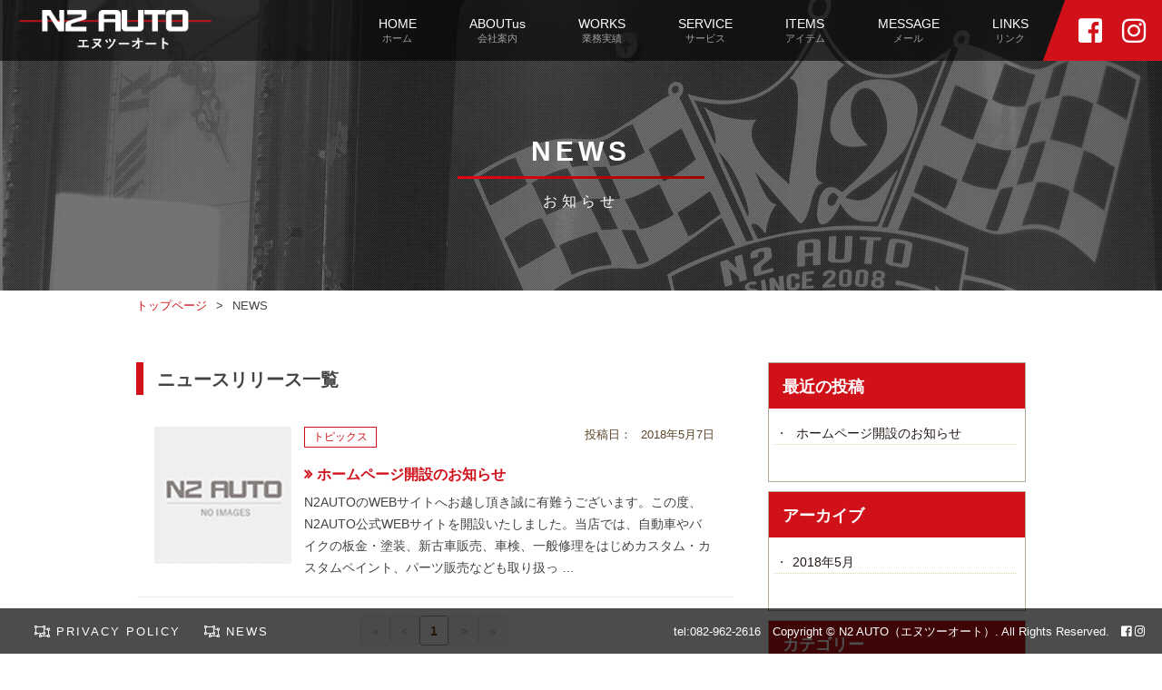

--- FILE ---
content_type: text/html; charset=UTF-8
request_url: https://n2auto.net/news/
body_size: 35272
content:
<!DOCTYPE HTML><html dir="ltr" lang="ja"><head><meta http-equiv="Content-Type" content="text/html; charset=UTF-8"><title>N2 AUTO（エヌツーオート） |広島安佐南 の自動車・バイク　板金塗装・車検・販売・一般修理・パーツ販売 ・カスタム・カスタムペイント</title><meta name="Keywords" content="自動車,バイク,カスタム,CUSTOM,板金塗装,販売,SALES,修理,REPAIR,ペイント,PAINT,カスタムペイント,CUSTOM PAINT,N2AUTO,エヌツーオート,広島,安佐南区" /><meta name="Description" content="広島安佐南 の自動車・バイク　板金塗装・車検・販売・一般修理・パーツ販売 ・カスタム・カスタムペイント" /><link href="https://use.fontawesome.com/releases/v5.0.6/css/all.css" rel="stylesheet"><link rel="shortcut icon" href="https://n2auto.net/wp/wp-content/themes/n2auto-theme/images/favicon.ico" /><link rel="stylesheet" type="text/css" media="all" href="https://n2auto.net/wp/wp-content/cache/autoptimize/autoptimize_single_9e77cf6fdd81768d09d3e0e0f3eceaff.php" /> <!--[if lt IE 9]><meta http-equiv="Imagetoolbar" content="no" /> <script src="http://html5shiv.googlecode.com/svn/trunk/html5.js"></script> <![endif]--><meta name="viewport" content="width=device-width,initial-scale=1.0,minimum-scale=1.0,maximum-scale=1.0,user-scalable=no"> <script defer src="https://n2auto.net/wp/wp-content/themes/n2auto-theme/js/jquery-1.9.1.min.js"></script> <script defer src="https://n2auto.net/wp/wp-content/cache/autoptimize/autoptimize_single_0bf52c6766ce70f034cd9fb7bf116f2c.php" type="text/javascript" ></script> <script defer src="https://n2auto.net/wp/wp-content/cache/autoptimize/autoptimize_single_2e9505c88f78143d3c90cffab9d8d8fb.php" type="text/javascript" ></script> <meta name="description" content="広島安佐南 の自動車・バイク　板金塗装・車検・販売・一般修理・パーツ販売 ・カスタム・カスタムペイント" /><meta name="robots" content="max-image-preview:large" /><meta name="author" content="n2auto"/><meta name="google-site-verification" content="Q_4J-wVz_wdwfDovHlqHtZo3YEfnn271Z087cy9OqNM" /><link rel="canonical" href="https://n2auto.net/news/" /><meta name="generator" content="All in One SEO (AIOSEO) 4.8.5" /><meta property="og:locale" content="ja_JP" /><meta property="og:site_name" content="N2 AUTO（エヌツーオート） | 広島安佐南 の自動車・バイク　板金塗装・車検・販売・一般修理・パーツ販売 ・カスタム・カスタムペイント" /><meta property="og:type" content="article" /><meta property="og:title" content="NEWS | N2 AUTO（エヌツーオート）" /><meta property="og:url" content="https://n2auto.net/news/" /><meta property="article:published_time" content="2018-05-07T06:47:51+00:00" /><meta property="article:modified_time" content="2018-05-07T14:49:49+00:00" /><meta name="twitter:card" content="summary" /><meta name="twitter:title" content="NEWS | N2 AUTO（エヌツーオート）" /> <script type="application/ld+json" class="aioseo-schema">{"@context":"https:\/\/schema.org","@graph":[{"@type":"BreadcrumbList","@id":"https:\/\/n2auto.net\/news\/#breadcrumblist","itemListElement":[{"@type":"ListItem","@id":"https:\/\/n2auto.net#listItem","position":1,"name":"\u30db\u30fc\u30e0","item":"https:\/\/n2auto.net","nextItem":{"@type":"ListItem","@id":"https:\/\/n2auto.net\/news\/#listItem","name":"NEWS"}},{"@type":"ListItem","@id":"https:\/\/n2auto.net\/news\/#listItem","position":2,"name":"NEWS","previousItem":{"@type":"ListItem","@id":"https:\/\/n2auto.net#listItem","name":"\u30db\u30fc\u30e0"}}]},{"@type":"CollectionPage","@id":"https:\/\/n2auto.net\/news\/#collectionpage","url":"https:\/\/n2auto.net\/news\/","name":"NEWS | N2 AUTO\uff08\u30a8\u30cc\u30c4\u30fc\u30aa\u30fc\u30c8\uff09","description":"\u5e83\u5cf6\u5b89\u4f50\u5357 \u306e\u81ea\u52d5\u8eca\u30fb\u30d0\u30a4\u30af\u3000\u677f\u91d1\u5857\u88c5\u30fb\u8eca\u691c\u30fb\u8ca9\u58f2\u30fb\u4e00\u822c\u4fee\u7406\u30fb\u30d1\u30fc\u30c4\u8ca9\u58f2 \u30fb\u30ab\u30b9\u30bf\u30e0\u30fb\u30ab\u30b9\u30bf\u30e0\u30da\u30a4\u30f3\u30c8","inLanguage":"ja","isPartOf":{"@id":"https:\/\/n2auto.net\/#website"},"breadcrumb":{"@id":"https:\/\/n2auto.net\/news\/#breadcrumblist"}},{"@type":"Organization","@id":"https:\/\/n2auto.net\/#organization","name":"N2 AUTO\uff08\u30a8\u30cc\u30c4\u30fc\u30aa\u30fc\u30c8\uff09","description":"\u5e83\u5cf6\u5b89\u4f50\u5357 \u306e\u81ea\u52d5\u8eca\u30fb\u30d0\u30a4\u30af\u3000\u677f\u91d1\u5857\u88c5\u30fb\u8eca\u691c\u30fb\u8ca9\u58f2\u30fb\u4e00\u822c\u4fee\u7406\u30fb\u30d1\u30fc\u30c4\u8ca9\u58f2 \u30fb\u30ab\u30b9\u30bf\u30e0\u30fb\u30ab\u30b9\u30bf\u30e0\u30da\u30a4\u30f3\u30c8","url":"https:\/\/n2auto.net\/"},{"@type":"WebSite","@id":"https:\/\/n2auto.net\/#website","url":"https:\/\/n2auto.net\/","name":"N2 AUTO\uff08\u30a8\u30cc\u30c4\u30fc\u30aa\u30fc\u30c8\uff09","description":"\u5e83\u5cf6\u5b89\u4f50\u5357 \u306e\u81ea\u52d5\u8eca\u30fb\u30d0\u30a4\u30af\u3000\u677f\u91d1\u5857\u88c5\u30fb\u8eca\u691c\u30fb\u8ca9\u58f2\u30fb\u4e00\u822c\u4fee\u7406\u30fb\u30d1\u30fc\u30c4\u8ca9\u58f2 \u30fb\u30ab\u30b9\u30bf\u30e0\u30fb\u30ab\u30b9\u30bf\u30e0\u30da\u30a4\u30f3\u30c8","inLanguage":"ja","publisher":{"@id":"https:\/\/n2auto.net\/#organization"}}]}</script> <style id='wp-img-auto-sizes-contain-inline-css' type='text/css'>img:is([sizes=auto i],[sizes^="auto," i]){contain-intrinsic-size:3000px 1500px}
/*# sourceURL=wp-img-auto-sizes-contain-inline-css */</style><style id='wp-emoji-styles-inline-css' type='text/css'>img.wp-smiley, img.emoji {
		display: inline !important;
		border: none !important;
		box-shadow: none !important;
		height: 1em !important;
		width: 1em !important;
		margin: 0 0.07em !important;
		vertical-align: -0.1em !important;
		background: none !important;
		padding: 0 !important;
	}
/*# sourceURL=wp-emoji-styles-inline-css */</style><style id='wp-block-library-inline-css' type='text/css'>:root{--wp-block-synced-color:#7a00df;--wp-block-synced-color--rgb:122,0,223;--wp-bound-block-color:var(--wp-block-synced-color);--wp-editor-canvas-background:#ddd;--wp-admin-theme-color:#007cba;--wp-admin-theme-color--rgb:0,124,186;--wp-admin-theme-color-darker-10:#006ba1;--wp-admin-theme-color-darker-10--rgb:0,107,160.5;--wp-admin-theme-color-darker-20:#005a87;--wp-admin-theme-color-darker-20--rgb:0,90,135;--wp-admin-border-width-focus:2px}@media (min-resolution:192dpi){:root{--wp-admin-border-width-focus:1.5px}}.wp-element-button{cursor:pointer}:root .has-very-light-gray-background-color{background-color:#eee}:root .has-very-dark-gray-background-color{background-color:#313131}:root .has-very-light-gray-color{color:#eee}:root .has-very-dark-gray-color{color:#313131}:root .has-vivid-green-cyan-to-vivid-cyan-blue-gradient-background{background:linear-gradient(135deg,#00d084,#0693e3)}:root .has-purple-crush-gradient-background{background:linear-gradient(135deg,#34e2e4,#4721fb 50%,#ab1dfe)}:root .has-hazy-dawn-gradient-background{background:linear-gradient(135deg,#faaca8,#dad0ec)}:root .has-subdued-olive-gradient-background{background:linear-gradient(135deg,#fafae1,#67a671)}:root .has-atomic-cream-gradient-background{background:linear-gradient(135deg,#fdd79a,#004a59)}:root .has-nightshade-gradient-background{background:linear-gradient(135deg,#330968,#31cdcf)}:root .has-midnight-gradient-background{background:linear-gradient(135deg,#020381,#2874fc)}:root{--wp--preset--font-size--normal:16px;--wp--preset--font-size--huge:42px}.has-regular-font-size{font-size:1em}.has-larger-font-size{font-size:2.625em}.has-normal-font-size{font-size:var(--wp--preset--font-size--normal)}.has-huge-font-size{font-size:var(--wp--preset--font-size--huge)}.has-text-align-center{text-align:center}.has-text-align-left{text-align:left}.has-text-align-right{text-align:right}.has-fit-text{white-space:nowrap!important}#end-resizable-editor-section{display:none}.aligncenter{clear:both}.items-justified-left{justify-content:flex-start}.items-justified-center{justify-content:center}.items-justified-right{justify-content:flex-end}.items-justified-space-between{justify-content:space-between}.screen-reader-text{border:0;clip-path:inset(50%);height:1px;margin:-1px;overflow:hidden;padding:0;position:absolute;width:1px;word-wrap:normal!important}.screen-reader-text:focus{background-color:#ddd;clip-path:none;color:#444;display:block;font-size:1em;height:auto;left:5px;line-height:normal;padding:15px 23px 14px;text-decoration:none;top:5px;width:auto;z-index:100000}html :where(.has-border-color){border-style:solid}html :where([style*=border-top-color]){border-top-style:solid}html :where([style*=border-right-color]){border-right-style:solid}html :where([style*=border-bottom-color]){border-bottom-style:solid}html :where([style*=border-left-color]){border-left-style:solid}html :where([style*=border-width]){border-style:solid}html :where([style*=border-top-width]){border-top-style:solid}html :where([style*=border-right-width]){border-right-style:solid}html :where([style*=border-bottom-width]){border-bottom-style:solid}html :where([style*=border-left-width]){border-left-style:solid}html :where(img[class*=wp-image-]){height:auto;max-width:100%}:where(figure){margin:0 0 1em}html :where(.is-position-sticky){--wp-admin--admin-bar--position-offset:var(--wp-admin--admin-bar--height,0px)}@media screen and (max-width:600px){html :where(.is-position-sticky){--wp-admin--admin-bar--position-offset:0px}}

/*# sourceURL=wp-block-library-inline-css */</style><style id='global-styles-inline-css' type='text/css'>:root{--wp--preset--aspect-ratio--square: 1;--wp--preset--aspect-ratio--4-3: 4/3;--wp--preset--aspect-ratio--3-4: 3/4;--wp--preset--aspect-ratio--3-2: 3/2;--wp--preset--aspect-ratio--2-3: 2/3;--wp--preset--aspect-ratio--16-9: 16/9;--wp--preset--aspect-ratio--9-16: 9/16;--wp--preset--color--black: #000000;--wp--preset--color--cyan-bluish-gray: #abb8c3;--wp--preset--color--white: #ffffff;--wp--preset--color--pale-pink: #f78da7;--wp--preset--color--vivid-red: #cf2e2e;--wp--preset--color--luminous-vivid-orange: #ff6900;--wp--preset--color--luminous-vivid-amber: #fcb900;--wp--preset--color--light-green-cyan: #7bdcb5;--wp--preset--color--vivid-green-cyan: #00d084;--wp--preset--color--pale-cyan-blue: #8ed1fc;--wp--preset--color--vivid-cyan-blue: #0693e3;--wp--preset--color--vivid-purple: #9b51e0;--wp--preset--gradient--vivid-cyan-blue-to-vivid-purple: linear-gradient(135deg,rgb(6,147,227) 0%,rgb(155,81,224) 100%);--wp--preset--gradient--light-green-cyan-to-vivid-green-cyan: linear-gradient(135deg,rgb(122,220,180) 0%,rgb(0,208,130) 100%);--wp--preset--gradient--luminous-vivid-amber-to-luminous-vivid-orange: linear-gradient(135deg,rgb(252,185,0) 0%,rgb(255,105,0) 100%);--wp--preset--gradient--luminous-vivid-orange-to-vivid-red: linear-gradient(135deg,rgb(255,105,0) 0%,rgb(207,46,46) 100%);--wp--preset--gradient--very-light-gray-to-cyan-bluish-gray: linear-gradient(135deg,rgb(238,238,238) 0%,rgb(169,184,195) 100%);--wp--preset--gradient--cool-to-warm-spectrum: linear-gradient(135deg,rgb(74,234,220) 0%,rgb(151,120,209) 20%,rgb(207,42,186) 40%,rgb(238,44,130) 60%,rgb(251,105,98) 80%,rgb(254,248,76) 100%);--wp--preset--gradient--blush-light-purple: linear-gradient(135deg,rgb(255,206,236) 0%,rgb(152,150,240) 100%);--wp--preset--gradient--blush-bordeaux: linear-gradient(135deg,rgb(254,205,165) 0%,rgb(254,45,45) 50%,rgb(107,0,62) 100%);--wp--preset--gradient--luminous-dusk: linear-gradient(135deg,rgb(255,203,112) 0%,rgb(199,81,192) 50%,rgb(65,88,208) 100%);--wp--preset--gradient--pale-ocean: linear-gradient(135deg,rgb(255,245,203) 0%,rgb(182,227,212) 50%,rgb(51,167,181) 100%);--wp--preset--gradient--electric-grass: linear-gradient(135deg,rgb(202,248,128) 0%,rgb(113,206,126) 100%);--wp--preset--gradient--midnight: linear-gradient(135deg,rgb(2,3,129) 0%,rgb(40,116,252) 100%);--wp--preset--font-size--small: 13px;--wp--preset--font-size--medium: 20px;--wp--preset--font-size--large: 36px;--wp--preset--font-size--x-large: 42px;--wp--preset--spacing--20: 0.44rem;--wp--preset--spacing--30: 0.67rem;--wp--preset--spacing--40: 1rem;--wp--preset--spacing--50: 1.5rem;--wp--preset--spacing--60: 2.25rem;--wp--preset--spacing--70: 3.38rem;--wp--preset--spacing--80: 5.06rem;--wp--preset--shadow--natural: 6px 6px 9px rgba(0, 0, 0, 0.2);--wp--preset--shadow--deep: 12px 12px 50px rgba(0, 0, 0, 0.4);--wp--preset--shadow--sharp: 6px 6px 0px rgba(0, 0, 0, 0.2);--wp--preset--shadow--outlined: 6px 6px 0px -3px rgb(255, 255, 255), 6px 6px rgb(0, 0, 0);--wp--preset--shadow--crisp: 6px 6px 0px rgb(0, 0, 0);}:where(.is-layout-flex){gap: 0.5em;}:where(.is-layout-grid){gap: 0.5em;}body .is-layout-flex{display: flex;}.is-layout-flex{flex-wrap: wrap;align-items: center;}.is-layout-flex > :is(*, div){margin: 0;}body .is-layout-grid{display: grid;}.is-layout-grid > :is(*, div){margin: 0;}:where(.wp-block-columns.is-layout-flex){gap: 2em;}:where(.wp-block-columns.is-layout-grid){gap: 2em;}:where(.wp-block-post-template.is-layout-flex){gap: 1.25em;}:where(.wp-block-post-template.is-layout-grid){gap: 1.25em;}.has-black-color{color: var(--wp--preset--color--black) !important;}.has-cyan-bluish-gray-color{color: var(--wp--preset--color--cyan-bluish-gray) !important;}.has-white-color{color: var(--wp--preset--color--white) !important;}.has-pale-pink-color{color: var(--wp--preset--color--pale-pink) !important;}.has-vivid-red-color{color: var(--wp--preset--color--vivid-red) !important;}.has-luminous-vivid-orange-color{color: var(--wp--preset--color--luminous-vivid-orange) !important;}.has-luminous-vivid-amber-color{color: var(--wp--preset--color--luminous-vivid-amber) !important;}.has-light-green-cyan-color{color: var(--wp--preset--color--light-green-cyan) !important;}.has-vivid-green-cyan-color{color: var(--wp--preset--color--vivid-green-cyan) !important;}.has-pale-cyan-blue-color{color: var(--wp--preset--color--pale-cyan-blue) !important;}.has-vivid-cyan-blue-color{color: var(--wp--preset--color--vivid-cyan-blue) !important;}.has-vivid-purple-color{color: var(--wp--preset--color--vivid-purple) !important;}.has-black-background-color{background-color: var(--wp--preset--color--black) !important;}.has-cyan-bluish-gray-background-color{background-color: var(--wp--preset--color--cyan-bluish-gray) !important;}.has-white-background-color{background-color: var(--wp--preset--color--white) !important;}.has-pale-pink-background-color{background-color: var(--wp--preset--color--pale-pink) !important;}.has-vivid-red-background-color{background-color: var(--wp--preset--color--vivid-red) !important;}.has-luminous-vivid-orange-background-color{background-color: var(--wp--preset--color--luminous-vivid-orange) !important;}.has-luminous-vivid-amber-background-color{background-color: var(--wp--preset--color--luminous-vivid-amber) !important;}.has-light-green-cyan-background-color{background-color: var(--wp--preset--color--light-green-cyan) !important;}.has-vivid-green-cyan-background-color{background-color: var(--wp--preset--color--vivid-green-cyan) !important;}.has-pale-cyan-blue-background-color{background-color: var(--wp--preset--color--pale-cyan-blue) !important;}.has-vivid-cyan-blue-background-color{background-color: var(--wp--preset--color--vivid-cyan-blue) !important;}.has-vivid-purple-background-color{background-color: var(--wp--preset--color--vivid-purple) !important;}.has-black-border-color{border-color: var(--wp--preset--color--black) !important;}.has-cyan-bluish-gray-border-color{border-color: var(--wp--preset--color--cyan-bluish-gray) !important;}.has-white-border-color{border-color: var(--wp--preset--color--white) !important;}.has-pale-pink-border-color{border-color: var(--wp--preset--color--pale-pink) !important;}.has-vivid-red-border-color{border-color: var(--wp--preset--color--vivid-red) !important;}.has-luminous-vivid-orange-border-color{border-color: var(--wp--preset--color--luminous-vivid-orange) !important;}.has-luminous-vivid-amber-border-color{border-color: var(--wp--preset--color--luminous-vivid-amber) !important;}.has-light-green-cyan-border-color{border-color: var(--wp--preset--color--light-green-cyan) !important;}.has-vivid-green-cyan-border-color{border-color: var(--wp--preset--color--vivid-green-cyan) !important;}.has-pale-cyan-blue-border-color{border-color: var(--wp--preset--color--pale-cyan-blue) !important;}.has-vivid-cyan-blue-border-color{border-color: var(--wp--preset--color--vivid-cyan-blue) !important;}.has-vivid-purple-border-color{border-color: var(--wp--preset--color--vivid-purple) !important;}.has-vivid-cyan-blue-to-vivid-purple-gradient-background{background: var(--wp--preset--gradient--vivid-cyan-blue-to-vivid-purple) !important;}.has-light-green-cyan-to-vivid-green-cyan-gradient-background{background: var(--wp--preset--gradient--light-green-cyan-to-vivid-green-cyan) !important;}.has-luminous-vivid-amber-to-luminous-vivid-orange-gradient-background{background: var(--wp--preset--gradient--luminous-vivid-amber-to-luminous-vivid-orange) !important;}.has-luminous-vivid-orange-to-vivid-red-gradient-background{background: var(--wp--preset--gradient--luminous-vivid-orange-to-vivid-red) !important;}.has-very-light-gray-to-cyan-bluish-gray-gradient-background{background: var(--wp--preset--gradient--very-light-gray-to-cyan-bluish-gray) !important;}.has-cool-to-warm-spectrum-gradient-background{background: var(--wp--preset--gradient--cool-to-warm-spectrum) !important;}.has-blush-light-purple-gradient-background{background: var(--wp--preset--gradient--blush-light-purple) !important;}.has-blush-bordeaux-gradient-background{background: var(--wp--preset--gradient--blush-bordeaux) !important;}.has-luminous-dusk-gradient-background{background: var(--wp--preset--gradient--luminous-dusk) !important;}.has-pale-ocean-gradient-background{background: var(--wp--preset--gradient--pale-ocean) !important;}.has-electric-grass-gradient-background{background: var(--wp--preset--gradient--electric-grass) !important;}.has-midnight-gradient-background{background: var(--wp--preset--gradient--midnight) !important;}.has-small-font-size{font-size: var(--wp--preset--font-size--small) !important;}.has-medium-font-size{font-size: var(--wp--preset--font-size--medium) !important;}.has-large-font-size{font-size: var(--wp--preset--font-size--large) !important;}.has-x-large-font-size{font-size: var(--wp--preset--font-size--x-large) !important;}
/*# sourceURL=global-styles-inline-css */</style><style id='classic-theme-styles-inline-css' type='text/css'>/*! This file is auto-generated */
.wp-block-button__link{color:#fff;background-color:#32373c;border-radius:9999px;box-shadow:none;text-decoration:none;padding:calc(.667em + 2px) calc(1.333em + 2px);font-size:1.125em}.wp-block-file__button{background:#32373c;color:#fff;text-decoration:none}
/*# sourceURL=/wp-includes/css/classic-themes.min.css */</style><link rel='stylesheet' id='fancybox-css' href='https://n2auto.net/wp/wp-content/plugins/easy-fancybox/fancybox/1.5.4/jquery.fancybox.min.css?ver=6.9' type='text/css' media='screen' /><style id='fancybox-inline-css' type='text/css'>#fancybox-outer{background:#ffffff}#fancybox-content{background:#ffffff;border-color:#ffffff;color:#000000;}#fancybox-title,#fancybox-title-float-main{color:#fff}
/*# sourceURL=fancybox-inline-css */</style><link rel='stylesheet' id='wp-pagenavi-css' href='https://n2auto.net/wp/wp-content/cache/autoptimize/autoptimize_single_73d29ecb3ae4eb2b78712fab3a46d32d.php?ver=2.70' type='text/css' media='all' /> <script type="text/javascript" src="https://n2auto.net/wp/wp-includes/js/jquery/jquery.min.js?ver=3.7.1" id="jquery-core-js"></script> <script defer type="text/javascript" src="https://n2auto.net/wp/wp-includes/js/jquery/jquery-migrate.min.js?ver=3.4.1" id="jquery-migrate-js"></script> <link rel="https://api.w.org/" href="https://n2auto.net/wp-json/" /><link rel="EditURI" type="application/rsd+xml" title="RSD" href="https://n2auto.net/wp/xmlrpc.php?rsd" /><meta name="generator" content="WordPress 6.9" /></head><body class="blog wp-theme-n2auto-theme"><div id="wrap"><div id="container"><div id="header-fixed"><div id="header-bk"><header id="header"><div id="mobile-head"><h1 class="site-id"><a href="https://n2auto.net/"><img src="https://n2auto.net/wp/wp-content/themes/n2auto-theme/images/h_logo.png" alt=""></a></h1><div class="sns_box"><a href="https://www.facebook.com/N2AUTO/" target="_blank"><i class="fab fa-facebook-square"></i></a> <a href="https://www.instagram.com/n2auto/" target="_blank"><i class="fab fa-instagram"></i></a></div><div id="nav-toggle"><div> <span></span> <span></span> <span></span></div></div></div><nav id="global-nav"><ul><li><a href="https://n2auto.net/">HOME<span class="stg">ホーム</span></a></li><li><a href="https://n2auto.net//aboutus/">ABOUTus<span class="stg">会社案内</span></a></li><li><a href="https://n2auto.net/works/">WORKS<span class="stg">業務実績</span></a></li><li><a href="https://n2auto.net/service/">SERVICE<span class="stg">サービス</span></a></li><li><a href="https://auctions.yahoo.co.jp/" target="_blank">ITEMS<span class="stg">アイテム</span></a></li><li><a href="mailto:contact@n2auto.net?subject=N2AUTOへのお問い合わせ&body=お名前、ご連絡先、お問い合わせ内容をご記入の上お問い合わせくださいませ。">MESSAGE<span class="stg">メール</span></a></li><li><a href="https://n2auto.net/links/">LINKS<span class="stg">リンク</span></a></li><li class="sns_m"><a href="https://www.facebook.com/N2AUTO/" target="_blank"><i class="fab fa-facebook-square"></i></a></li><li><a href="https://www.instagram.com/n2auto/" target="_blank"><i class="fab fa-instagram"></i></a></li></ul></nav></header></div></div><section id="cate-imgs" class="ratio-1_1"><div class="inner"><section id="Page-title"><h2>NEWS<span class="en_t">お知らせ</span></h2></section></div></section><nav id="bread-crumb" class="bread_crumb"><ul><li class="level-1 top"><a href="https://n2auto.net/">トップページ</a></li><li class="level-2 sub tail current">NEWS</li></ul></nav><section id="contents-body" class="clearfix"><div class="contents-inner clearfix"><section id="contents-post" class=" clearfix"><header class="page-header"><h3 class="post-list-title">ニュースリリース一覧</h3></header><div id="NewsBox" class="clearfix"><div class="posts"><article class="post-1 post type-post status-publish format-standard has-post-thumbnail hentry category-topics"><div class="thumbnail_box"> <a href="https://n2auto.net/hello-world/"> <img width="110" height="110" src="https://n2auto.net/wp/wp-content/uploads/2018/05/default.png" class="attachment-large_thumbnail size-large_thumbnail wp-post-image" alt="ホームページ開設のお知らせ" title="ホームページ開設のお知らせ" decoding="async" srcset="https://n2auto.net/wp/wp-content/uploads/2018/05/default.png 110w, https://n2auto.net/wp/wp-content/uploads/2018/05/default-90x90.png 90w" sizes="(max-width: 110px) 100vw, 110px" /></a></div><header class="entry-header"> <span class="category-title">トピックス</span> <time pubdate="pubdate" datetime="2018/05/07" class="entry-date">2018年5月7日</time> <span class="author vcard"><a href="https://n2auto.net/author/n2auto/" title="n2auto の投稿" rel="author">n2auto</a></span> <br><h3 class="entry-title"><a href="https://n2auto.net/hello-world/">ホームページ開設のお知らせ</a></h3></header><section class="entry-content"> N2AUTOのWEBサイトへお越し頂き誠に有難うございます。この度、N2AUTO公式WEBサイトを開設いたしました。当店では、自動車やバイクの板金・塗装、新古車販売、車検、一般修理をはじめカスタム・カスタムペイント、パーツ販売なども取り扱っ &#8230;</section></article><ul class="page-nav"><li class="first"><span>&laquo;</span></li><li class="previous"><span>&lt;</span></li><li class="current"><span>1</span></li><li class="next"><span>&gt;</span></li><li class="last"><span>&raquo;</span></li></ul></div></div></section><section id="sidebar"><div id="primary"><aside id="recent-posts-2" class="widget-container widget_recent_entries"><h3 class="widget-title">最近の投稿</h3><ul><li> <a href="https://n2auto.net/hello-world/">ホームページ開設のお知らせ</a></li></ul></aside><aside id="archives-2" class="widget-container widget_archive"><h3 class="widget-title">アーカイブ</h3><ul><li><a href='https://n2auto.net/2018/05/'>2018年5月</a></li></ul></aside><aside id="categories-2" class="widget-container widget_categories"><h3 class="widget-title">カテゴリー</h3><ul><li class="cat-item cat-item-1"><a href="https://n2auto.net/category/topics/">トピックス</a></li></ul></aside></div><div id="secondary" class="widget-area"></div></section></div></section><section><div id="contact-group"> <img src="https://n2auto.net/wp/wp-content/themes/n2auto-theme/images/read_h2.png" alt="N2AUTO"><h3 class="title">エヌツーオート</h3><p>広島県広島市安佐南区八木町204-1<br> Tel:082-962-2616 / Fax:082-962-2617<br> Mail:<a href="mailto:contact@n2auto.net">contact@n2auto.net</a></p></div></section></div><p class="pageTop"><a href="#"><img src="https://n2auto.net/wp/wp-content/themes/n2auto-theme/images/page-top.png"></a></p><div id="footer-fixed"><div id="footer-bk"><footer id="footer"><div class="footer-menu"><ul><li><a href="https://n2auto.net/privacy-policy/">PRIVACY POLICY</a></li><li><a href="https://n2auto.net/news/">NEWS</a></li></ul></div></footer><div id="copyright"> <small>tel:082-962-2616<span class="sp_none">　</span><br class="pc_none tb_none">Copyright &copy; <a href="https://n2auto.net/">N2 AUTO（エヌツーオート）.</a> All Rights Reserved.</small>　<a href="https://www.facebook.com/N2AUTO/" target="_blank"><i class="fab fa-facebook-square"></i></a> <a href="https://www.instagram.com/n2auto/" target="_blank"><i class="fab fa-instagram"></i></a></div></div></div></div> <script type="speculationrules">{"prefetch":[{"source":"document","where":{"and":[{"href_matches":"/*"},{"not":{"href_matches":["/wp/wp-*.php","/wp/wp-admin/*","/wp/wp-content/uploads/*","/wp/wp-content/*","/wp/wp-content/plugins/*","/wp/wp-content/themes/n2auto-theme/*","/*\\?(.+)"]}},{"not":{"selector_matches":"a[rel~=\"nofollow\"]"}},{"not":{"selector_matches":".no-prefetch, .no-prefetch a"}}]},"eagerness":"conservative"}]}</script> <script defer type="text/javascript" src="https://n2auto.net/wp/wp-content/plugins/easy-fancybox/vendor/purify.min.js?ver=6.9" id="fancybox-purify-js"></script> <script defer id="jquery-fancybox-js-extra" src="[data-uri]"></script> <script defer type="text/javascript" src="https://n2auto.net/wp/wp-content/plugins/easy-fancybox/fancybox/1.5.4/jquery.fancybox.min.js?ver=6.9" id="jquery-fancybox-js"></script> <script defer id="jquery-fancybox-js-after" src="[data-uri]"></script> <script defer type="text/javascript" src="https://n2auto.net/wp/wp-content/plugins/easy-fancybox/vendor/jquery.easing.min.js?ver=1.4.1" id="jquery-easing-js"></script> <script defer type="text/javascript" src="https://n2auto.net/wp/wp-content/plugins/easy-fancybox/vendor/jquery.mousewheel.min.js?ver=3.1.13" id="jquery-mousewheel-js"></script> <script id="wp-emoji-settings" type="application/json">{"baseUrl":"https://s.w.org/images/core/emoji/17.0.2/72x72/","ext":".png","svgUrl":"https://s.w.org/images/core/emoji/17.0.2/svg/","svgExt":".svg","source":{"concatemoji":"https://n2auto.net/wp/wp-includes/js/wp-emoji-release.min.js?ver=6.9"}}</script> <script type="module">/*! This file is auto-generated */
const a=JSON.parse(document.getElementById("wp-emoji-settings").textContent),o=(window._wpemojiSettings=a,"wpEmojiSettingsSupports"),s=["flag","emoji"];function i(e){try{var t={supportTests:e,timestamp:(new Date).valueOf()};sessionStorage.setItem(o,JSON.stringify(t))}catch(e){}}function c(e,t,n){e.clearRect(0,0,e.canvas.width,e.canvas.height),e.fillText(t,0,0);t=new Uint32Array(e.getImageData(0,0,e.canvas.width,e.canvas.height).data);e.clearRect(0,0,e.canvas.width,e.canvas.height),e.fillText(n,0,0);const a=new Uint32Array(e.getImageData(0,0,e.canvas.width,e.canvas.height).data);return t.every((e,t)=>e===a[t])}function p(e,t){e.clearRect(0,0,e.canvas.width,e.canvas.height),e.fillText(t,0,0);var n=e.getImageData(16,16,1,1);for(let e=0;e<n.data.length;e++)if(0!==n.data[e])return!1;return!0}function u(e,t,n,a){switch(t){case"flag":return n(e,"\ud83c\udff3\ufe0f\u200d\u26a7\ufe0f","\ud83c\udff3\ufe0f\u200b\u26a7\ufe0f")?!1:!n(e,"\ud83c\udde8\ud83c\uddf6","\ud83c\udde8\u200b\ud83c\uddf6")&&!n(e,"\ud83c\udff4\udb40\udc67\udb40\udc62\udb40\udc65\udb40\udc6e\udb40\udc67\udb40\udc7f","\ud83c\udff4\u200b\udb40\udc67\u200b\udb40\udc62\u200b\udb40\udc65\u200b\udb40\udc6e\u200b\udb40\udc67\u200b\udb40\udc7f");case"emoji":return!a(e,"\ud83e\u1fac8")}return!1}function f(e,t,n,a){let r;const o=(r="undefined"!=typeof WorkerGlobalScope&&self instanceof WorkerGlobalScope?new OffscreenCanvas(300,150):document.createElement("canvas")).getContext("2d",{willReadFrequently:!0}),s=(o.textBaseline="top",o.font="600 32px Arial",{});return e.forEach(e=>{s[e]=t(o,e,n,a)}),s}function r(e){var t=document.createElement("script");t.src=e,t.defer=!0,document.head.appendChild(t)}a.supports={everything:!0,everythingExceptFlag:!0},new Promise(t=>{let n=function(){try{var e=JSON.parse(sessionStorage.getItem(o));if("object"==typeof e&&"number"==typeof e.timestamp&&(new Date).valueOf()<e.timestamp+604800&&"object"==typeof e.supportTests)return e.supportTests}catch(e){}return null}();if(!n){if("undefined"!=typeof Worker&&"undefined"!=typeof OffscreenCanvas&&"undefined"!=typeof URL&&URL.createObjectURL&&"undefined"!=typeof Blob)try{var e="postMessage("+f.toString()+"("+[JSON.stringify(s),u.toString(),c.toString(),p.toString()].join(",")+"));",a=new Blob([e],{type:"text/javascript"});const r=new Worker(URL.createObjectURL(a),{name:"wpTestEmojiSupports"});return void(r.onmessage=e=>{i(n=e.data),r.terminate(),t(n)})}catch(e){}i(n=f(s,u,c,p))}t(n)}).then(e=>{for(const n in e)a.supports[n]=e[n],a.supports.everything=a.supports.everything&&a.supports[n],"flag"!==n&&(a.supports.everythingExceptFlag=a.supports.everythingExceptFlag&&a.supports[n]);var t;a.supports.everythingExceptFlag=a.supports.everythingExceptFlag&&!a.supports.flag,a.supports.everything||((t=a.source||{}).concatemoji?r(t.concatemoji):t.wpemoji&&t.twemoji&&(r(t.twemoji),r(t.wpemoji)))});
//# sourceURL=https://n2auto.net/wp/wp-includes/js/wp-emoji-loader.min.js</script> </body> <script defer src="[data-uri]"></script> <script defer src="[data-uri]"></script> </html>

--- FILE ---
content_type: text/css; charset=utf-8
request_url: https://n2auto.net/wp/wp-content/cache/autoptimize/autoptimize_single_9e77cf6fdd81768d09d3e0e0f3eceaff.php
body_size: 625
content:
@charset "UTF-8";@import url(//n2auto.net/wp/wp-content/themes/n2auto-theme/css/html5reset-1.6.1.css);@import url(//n2auto.net/wp/wp-content/themes/n2auto-theme/css/base.css);@import url(//n2auto.net/wp/wp-content/themes/n2auto-theme/css/content.css);@import url(//n2auto.net/wp/wp-content/themes/n2auto-theme/css/top.css);@import url(//n2auto.net/wp/wp-content/themes/n2auto-theme/css/global_nav.css);@import url(//n2auto.net/wp/wp-content/themes/n2auto-theme/css/custom-buttom.css);@import url(//n2auto.net/wp/wp-content/themes/n2auto-theme/css/content-page.css?2);@import url(//n2auto.net/wp/wp-content/themes/n2auto-theme/font/css/font-awesome.css);@import url(//n2auto.net/wp/wp-content/themes/n2auto-theme/js/lightbox/css/lightbox.css);

--- FILE ---
content_type: text/css
request_url: https://n2auto.net/wp/wp-content/themes/n2auto-theme/css/base.css
body_size: 18786
content:
@charset "UTF-8";

*, *:before, *:after {
    -webkit-box-sizing: border-box;
       -moz-box-sizing: border-box;
         -o-box-sizing: border-box;
        -ms-box-sizing: border-box;
            box-sizing: border-box;
}

a {
	color:#d0111a;
	text-decoration: none;
}
a:hover {color: #00a0e9;}


a:hover img {
	opacity: 0.85;/*--IE,FF対応--*/
	filter: alpha(opacity=85);
	-ms-filter: "alpha( opacity=85)";
}
	
p {
	margin: 0.5em 0 1.2em;

}

html {
	overflow-y: scroll;
	
}
body {
counter-reset: number 0;
}
html,body {
width: 100%;
height: 100%;
-webkit-text-size-adjust: 100%;
color: #434343;
font-size: 14px;
font-family: 'YuGothic', 'Yu Gothic', '游ゴシック', '游ゴシック体', YuGothic, Arial, 'ヒラギノ角ゴ Pro W3', 'Hiragino Kaku Gothic Pro', 'メイリオ', Meiryo, 'ＭＳ Ｐゴシック', sans-serif;
font-weight:500;
line-height: 175%;
-webkit-font-smoothing: subpixel-antialiased;
}



.clearfix {
	zoom: 100%;
min-height: 1px;
}
.clearfix:after {
content: " ";
display: block;
clear: both;
height: 0;
visibility: hidden;
}

* html .clearfix {
height: 1px; /*/*/}/**/






#wrap {
	padding-bottom: 0px;
	margin-bottom: 0px;
	width:100%;
}

#wrap {
	width: 100%;
	height: auto;	
	display: block;
	background-size: cover;
	background-position: center;
	background-repeat: no-repeat;
	padding-bottom: 0px;
	margin-bottom: 0px;
	overflow:hidden;
}


.content01 #wrap {
	background: url(../images/content/business.png);
}


.home #wrap {
	width: 100%;
	height: 100vh;	
	/*display: block;*/
	position:relative;
	/*background: url(../images/body_home_bg.jpg);
	background-size: cover;*/
	background-position: center;
	background-repeat: no-repeat;
	overflow:hidden;
	z-index: 10;
	
}


.home #wrap .backimg {
	position: fixed;
    top: 0px;
    left: 0px;
    width: 100%;
    height: 100%;
    background: #000000;
    z-index: -1;	
}

.backimg li {
    position: absolute;
    top: 0px;
    left: 0px;
    width: 100%;
    height: 100%;
    background-size: cover;
    background-position: 50% 50%;
    background-repeat: none;
    opacity: 0;
    -webkit-animation: anime 20s linear 0s infinite ;
    animation: anime 20s linear 0s infinite ;
}
.backimg li:nth-child(1) { 
    background-image: url(../images/body_home_bg1.jpg)   /* 背景画像を入力して下さい */
}
.backimg li:nth-child(2) {
    background-image:url(../images/body_home_bg2.jpg);
    -webkit-animation-delay: 10s;
    animation-delay: 10s;
}
.backimg li:nth-child(3) {
    background-image: url(../images/body_home_bg3.jpg);
    -webkit-animation-delay: 20s;
    animation-delay: 20s;
}
.backimg li:nth-child(4) {
    background-image: url(../images/body_home_bg4.jpg);
    -webkit-animation-delay: 30s;
    animation-delay: 30s;
}
@-webkit-keyframes anime { 
    0% {
        -webkit-animation-timing-function: ease-in;
        opacity: 0;
    }
    10% {
        -webkit-transform: scale(1.1);
        opacity: 1;
    }
    40% {
        -webkit-transform: scale(1.2);
            -webkit-animation-timing-function: ease-out;
        opacity: 1;
    }
    50% {
        -webkit-transform: scale(1.3);
        opacity: 0;
    }
    100% { opacity: 0 }
}
@keyframes anime { 
    0% {
        animation-timing-function: ease-in;
        opacity: 0;
    }
    10% {
        transform: scale(1.1);
        opacity: 1;
    }
    40% {
        transform: scale(1.2);
            animation-timing-function: ease-out;
        opacity: 1;
    }
    50% {
        transform: scale(1.3);
        opacity: 0;
    }
    100% { opacity: 0 }
}


/*@media only screen and (max-width: 320px) {
.home #wrap {
	width: 100%;
	height:auto;	
	position: static;
	background: none;
	
}

.home #wrap:after 
{
  display: block;
  height: 5em;
  content: '';
}



}*/

#description {
}

#description h1 {
	color: #535353;
	font-size: 14px;
	font-weight: normal;
	padding: 7px 0 0;
	line-height: 1.7;
}

#header-fixed {
        position: fixed; 
        top: 0px;
        left: 0px;
        width: 100%;
        height: 67px;
		overflow:hidden;
		z-index: 30;	
    }
     
     
#header-bk { 
    	padding:0px 0 0px;
    	height:67px;
    	width:100%;
		background: rgba(0,0,0,0.6);
    }
	
	
@media only screen and (max-width: 767px) {
	 #header-fixed
{
        height: auto;
		min-height: 67px;
		overflow: visible;
    }
     
    #header-bk
    {
    	height: auto;
		min-height: 67px;
    }
}
	
#footer-fixed {
        position: fixed; 
        bottom: 0px;
        left: 0px; 
        width: 100%;
        height: 50px;
		overflow:hidden;
		z-index: 30;		
    }
     
#footer-bk {
    	padding:0px;
    	height:50px;
    	width:100%;
		background: rgba(0,0,0,0.7);
		
    }
#footer {
		display:block;
    	height: 100%;
    	width: 1920px;
    	margin: auto;
    }
	
#footer-fixed_sp{
		display:none;
    }
.f_sns_area{
	display:none;
	}	
	
@media screen and (max-width: 1140px) {
	
	.f_sns_area{
		display:block;
		margin:0 auto 0;
		padding:15px auto 15px;
		text-align:center;
	}	
	
	.f_sns_area ul{
		list-style: none;
		font-size:30px !important;
	}
	
	.f_sns_area ul li{
		list-style: none;
		display:inline;
	}
}
		
@media only screen and (max-width: 767px) {
	 #footer-fixed{
        height: auto;
    }
     
    #footer-bk
    {
    	height: auto;
		padding-bottom:15px;
    }
}

@media only screen and (max-width: 360px) {
	
	#footer-fixed{
		display:none;
    }
	
	 #footer-fixed_sp{
		position: static;
		display:block;
		clear:both;
        height: auto;
		width:100%;
    }
     
    /*#footer-bk
    {
    	height: auto;
		padding-bottom:15px;
    }
	#footer {
		display:block;
    	height:auto;
    	width:100%;
    	margin: auto;
    }*/
}

	
.footer-menu {
	display:block;
	text-decoration: none;
	line-style-type: none;
	height: auto;
	text-align:left;
	margin:0 0.5em 0;
	
}	
.footer-menu ul{
	padding: 13px 10px 0;
	margin: 0em 1.5em;
	width: auto;
}

.footer-menu ul li{
	display: inline-block;
	list-style: none outside none;
	font-size:13px;
	line-height:180%;
	letter-spacing:2px;
	margin: 0px 0px;
	padding-right:2em;
	text-align:left;
}
@media only screen and (max-width: 410px) {
	.footer-menu ul li{
	display: block;
	clear:both;
	}
}

.footer-menu ul li a{
	color:#FFF;
}

.footer-menu ul li a:hover{
	color:#00a0e9;
}

.footer-menu ul li:before{
	font-family: FontAwesome;
	content:"\f248";
	color:#FFFFFF;
	margin-right:5px;

}

#copyright {
	display:block;
	position: absolute;
    right: 0;
	bottom: 0; 
	color: #FFF;
	font-size: 13px;
	line-height: 180%;
	padding-bottom: 13px;
	padding-right:1.5em;
	
}

#copyright a {
	color: #FFF;
}

@media only screen and (max-width: 767px) {
#copyright {
	position: static;
	display: block;
	clear:both;
	text-align: center;
	padding-top: 5px;
	padding-bottom: 0;
	font-size: 12px;
}
}



/*******CONTACT US*************/

#contact-group {
	display: block;
	clear: both;
	background: url(../images/content/finfo_bg.jpg) no-repeat scroll center top transparent;
	background-size:cover;
	width: 100%;
	margin: 0px auto 0;
	text-align: center;
	height: auto;
	padding-top: 30px;
	padding-bottom:60px;
	color:#FFF;
	}
	
#contact-group img{
	display: block;
	clear: both;
	width: 100%;
	margin: 0px auto;
	max-width:225px;
	height:auto;
	}
	
#contact-group h3.title{
	display: block;
	clear: both;
	width: 100%;
	margin: 0px auto;
	text-align: center;
	padding-bottom:0px;
	padding-top:20px;
	padding-left:5px;
	padding-right:5px;
	margin-bottom:10px;
	font-size:16px;
	}
	

	
#contact-group p{
	display: block;
	clear: both;	
	font-size: 14px;
	font-weight:500;
	line-height: 160%;
	margin: 0px auto;
	padding:10px 10px 30px;
	}
	
#contact-group a{
	color:#FFF !important;
	}
	
@media only screen and (max-width: 460px) {

#contact-group {
	padding-top: 10px;

	}

	
#contact-group h3.title{
	font-size: 16px;
	margin-bottom: 0px;
	}
	
#contact-group p{
	font-size: 14px;
	margin-bottom:35px;
	}

}


@media only screen and (max-width: 360px) {
	
#contact-group {
	padding-top: 0px;
	padding-bottom:0px;
	}
	
#contact-group h3.title{
	font-size:16px;
	margin-bottom:0px;
	}
	
#contact-group p{
	font-size: 12px;
	margin-bottom:0px;
	padding:10px 10px 15px;
	}

}


/*******END CONTACT US*************/








#container {
	position: absolute;
	width: 100%;
	margin: auto;
	overflow: hidden;
	margin-bottom:0px;
	/*z-index: 20;
	top: 2px;*/
	
}




@media screen and (max-width: 360px) {
	
	#container {
	position: absolute;
	margin: auto;
	overflow: inherit;
	/*z-index: 20;
	top: 2px;*/
	
}


}

#contents {
	display:block;
	width:100%;
	/*max-width: 980px;*/
	padding:0px;
}

#contents-post {
	float: left;
	width: 67%;
	max-width: 720px;
	padding: 0px;
}
@media screen and (max-width: 786px) {
#contents {
	clear: both;
	float:none;
	max-width:none;
	width:100%;
}

#contents-post {
	clear: both;
	float:none;
	max-width:none;
	width:100%;
}
}

#contents {
	clear: both;
	margin: 0 auto 0;
	width: 100%;
}

#contents article {
}

#contents article:after {
    clear: both;
    content: " ";
    display: block;
    font-size: 0;
    height: 0;
    visibility: hidden;
}


#sec{
	display: block;
	clear: both;
	width: 100%;
	margin: 0px auto 0px;
	padding: 0px 0 30px;
	height: auto;
	}
	

	
@media screen and (max-width: 768px) {
	
	
#sec {
	margin: 0px auto 0px;
	padding: 0px 5px 30px;
	
}
}




#sidebar {
	float: right;
	width: 29%;
	max-width: 300px;
	margin-left: 5px;
}

@media screen and (max-width: 786px) {
#sidebar {
	clear:both;
	float: none;
	max-width:none;
	width:auto;
	margin-left:0px;
	padding:0 5px 0;
	margin-top:20px;
}
}


/********************************/


#primary aside {
	display:block;
	padding: 0 0px 0px;
	margin-bottom: 10px;
	border:1px solid #b6a993;
	background-color:#FFFFFF;
	border-radius:0px;
	
}

#primary aside h3 {
	background-color:#d0111a;
	color: #FFFFFF;
	line-height: 180%;
	padding-top: 10px;
	min-height: 50px;
	font-size: 18px;
	font-weight: 600;
	text-align: left;
	padding-left: 15px;
	margin-bottom: 0px;
	border-radius: 0px;
}

#primary aside img {
	display: block;
	text-align: center;
	margin: 10px auto 10px;
}

#primary ul,
#primary div {
	padding: 0px 0 20px;
	margin-bottom: 10px;
}

#primary div ul {
	background: none;
}

#primary ul ul.children {
	background: none;
	padding: 5px 0 0 15px;
}






#information-info time {
	color: #0c3158;
	font-size: 85%;
	line-height: 1;
}


#information-info h2 {
	line-height: 1.4;
	margin-bottom: 3px;
}


#information-info img {
	background-color: #fff;
	padding: 4px;
	border: solid 1px #ddd;
	float: right;
}


#information-info p {
	line-height: 1.3;
	margin-right: 80px;
}


#information-info li a {
	display: inline;
	padding: 0;
}


#information-info li a:hover {
	background: none;
}


#information-info li p a {
	color: #333;
	margin-top: 0;
}


#secondary {
    /*padding: 3px;*/
}

/*#secondary aside {
    margin-bottom: 15px;
}*/



#secondary aside {
	display:block;
	padding: 0 0px 0px;
	margin-bottom: 10px;
	border:1px solid #b6a993;
	background-color:#FFFFFF;
	border-radius:0px;
	
}

#secondary aside h3 {
	background-color:#d0111a;
	color: #FFFFFF;
	line-height: 180%;
	padding-top: 10px;
	min-height: 50px;
	font-size: 18px;
	font-weight: 600;
	text-align: left;
	padding-left: 15px;
	margin-bottom: 0px;
	border-radius: 0px;
}

#secondary aside img {
	display: block;
	text-align: center;
	margin: 10px auto 10px;
}






.widget_search {

	
}

.widget-container{
	text-align:left;
	}


	
.widget-container ul{
	margin:15px 10px 15px 5px;
	padding-left: 15px;
	text-indent: -18px;}
	
.widget-container ul li{
	list-style-type:none;
	padding-left: 20px;
	margin-bottom:10px;
	border-bottom:1px dotted #e1d1ae;
	}
	
.widget-container ul li::before{
	content:"・";
	padding-right:5px;
}


.widget-container ul li a{
	color:#231816 !important;
	}

/*#searchform {
	font-size: 0;
	position: relative;
}

#s {
	font-size: small;
	background: url(../images/bg_search_form.png);
	width: 133px;
	height: 21px;
	border: none;
	padding: 0 0 0 8px;
}

#searchsubmit {
    background: url(../images/btn_search.png) no-repeat scroll 0 0 transparent;
    border: none;
    cursor: pointer;
    height: 21px;
    position: absolute;
    position: relative\9;
	right: 0;
    width: 39px;
	text-indent: -9999px;
}

#searchsubmit:hover {
	background-position: left bottom;
}*/


/********************************/


/*パンくずリスト*/
#bread-crumb {
	display: block;
	width: 100%;
	padding: 0px;
	margin: 0 auto 15px;
}

#bread-crumb ul {
	font-size: 95%;
	padding: 5px 0 5px;
	display: block;
	max-width: 980px;
	margin: 0 auto 0;
}

#bread-crumb ul:after {
    clear: both;
    content: " ";
    display: block;
    font-size: 0;
    height: 0;
    visibility: hidden;
}

#bread-crumb li {
	float: left;
}

#bread-crumb li.sub {
	padding-left: 10px;
}

#bread-crumb li.sub:before {
	letter-spacing: 10px;
    content: ">";
}

/*パンくずリスト*/

@media screen and (max-width: 768px) {

#bread-crumb ul {
	text-align:center;
	padding:0 10px 0;
}
}

@media screen and (max-width: 540px) {

#bread-crumb ul {
	font-size:80%;
}
}

/*******************************
文字装飾

********************************/


.dred{color:#690309;}
.pink{color:#f08b9d;}
.yellow{color:#f3be0c;}
.orenge{color:#f38103;}
.red{color:#cc0000;}
.blue{color:#0066cc;}


.txt_bold {font-weight: 600;}
.txt_small {font-size: 90%;}
.txt_big {
	font-size: 130%;
}
.txt_middle {font-size: 110%;}
.txt_right {text-align: right;}
.txt_marker {background-color: #FFFF00;}
.txt_underline {border-bottom: #cccccc 1px dotted; margin-bottom: 2px;}


/*------------------------------------------
■ メディア切り替え用
------------------------------------------*/

@media screen and (min-width: 769px) {
.pc_none {display: none;}
.tb_none {}
.sp_none {}
}

@media screen and (min-width: 481px) and (max-width: 768px) {
.pc_none {}
.tb_none {display: none !important;}
.sp_none {}
}


@media screen and (max-width: 480px) {
.pc_none {}
.tb_none {}
.sp_none {display: none !important;}
}



@media screen and (min-width: 768px) {
.img_left {
	float: left;
	margin-right: 20px;
	margin-bottom: 10px;
}
.img_right {
	float: right;
	margin-left: 20px;
	margin-bottom: 10px;
}
.img_center {
	display:block;
	text-align:center;
	margin: 0 auto 20px !important;
}
.size_s {
}
.size_m {
}
.size_l {
}
.max_w {
}
}



@media screen and (max-width: 768px) {

.img_left {
	display:block;
	float: none;
	margin-left: auto;
	margin-right:auto;
	margin-bottom:20px;
	text-align:center;
}
.img_right {
	display:block;
	float: none;
	margin-left: auto;
	margin-right:auto;
	margin-bottom: 20px;
	text-align:center;
}
.img_center {
	display:block;
	margin: 0 auto !important;
	text-align:center;
}

.size_s {
	width: 120px;
}
.size_m {
	width: 180px;
}
.size_l {
	width: 220px;
}
.max_w {
	max-width: 100%;
}
}




.block_area{
	display:block;
	margin:15px auto 30px;
	padding:10px;
	border-radius:5px;
	
	}
	

/****************/

.pageTop {
    position:relative;
    width:100%;
    height:0;
    margin:0 auto ;
	display: none;
}
.pageTop a {
    position: fixed;
    bottom:100px;
    left: auto;
    display: block;
	right:2%;
    padding:1em 0 10em;
    text-align:center;
    outline:none;
    text-decoration: none;
	z-index:999;

    
}


/* ================================================================================
	#page-nav
================================================================================ */
.page-nav {
	text-align: center;
}
.page-nav li {
	display: inline;
	list-style: none outside none;
}
.page-nav li a {
	border: 1px solid rgb(230,230,230);
	color: rgb(102,102,102);
	text-decoration: none;
	border-radius: 3px;
}

.page-nav li a:hover {
	border: 1px solid rgb(230,230,230);
}
.page-nav li a:active {
	box-shadow: 0 0 3px rgba(0,0,0,0.2) inset;
	top:1px;
}

.page-nav li.current span {
	border: 1px solid rgb(186,166,132);
	color: rgb(121,81,15);
	font-weight: bold;
	border-radius: 3px;
}
.page-nav li.first span,
.page-nav li.previous span,
.page-nav li.next span,
.page-nav li.last span {
	background: rgb(248,248,248);
	border: 1px solid rgb(230,230,230);
	color: rgb(180,180,180);
	text-decoration: none;
	border-radius: 3px;
}

.page-nav li.page_nums span {
	background: rgb(102,102,102);
	border: 1px solid rgb(51,51,51);
	color: rgb(255,255,255);
}
.page-nav li a,
.page-nav li.current span,
.page-nav li.first span,
.page-nav li.previous span,
.page-nav li.next span,
.page-nav li.last span,
.page-nav li.page_nums span {
	padding: 0.25em 0.8em;
	display: inline-block;
	position:relative;
}

.pages-link {
	text-align: center;
}
.pages-link a span {
	border: 1px solid rgb(230,230,230);
	color: rgb(102,102,102);
	text-decoration: none;
	font-weight: normal;
}
.pages-link span {
	border: 1px solid rgb(186,166,132);
	color: rgb(121,81,15);
	font-weight: bold;
	border-radius: 3px;
	padding: 0.25em 0.8em;
	display: inline-block;
	position:relative;
}
.pages-link a:hover span {
	border: 1px solid rgb(230,230,230);
}
.pages-link a:active span {
	box-shadow: 0 0 3px rgba(0,0,0,0.2) inset;
	top:1px;
}


/* comment */

#comments {
	margin-top: 50px;
}

.commentlist {
	background: #f4f4f4;
	border: solid 1px #ccc;
	margin: 0;
	padding: 25px 25px 0;
	list-style: none;
}

.commentlist .avatar {
	background: #fff;
	float: left;
	padding: 2px;
	border: solid 1px #ccc;
	margin-right: 10px;
}

.commentlist .children {
	background: #eee;
	margin: 1.2em 0 25px;
	padding: 25px 25px 0;
	list-style: none;
	border: solid 1px #ccc;
}

.comment-author {
	font-weight: bold;
}

.comment-meta {
	font-size: 85%;
}

.comment-meta a {
	color: #666;
}

.comment-meta a.comment-edit-link {
	color: #1b3e61;
	background: #fff;
	padding: 1px 5px 0;
	border: solid 1px #1b3e61;
}

.comment-body {
	clear: both;
}

.comment-notes {
	text-align: right;
	margin: 0;
	font-size: 85%;
}

#respond label {
	display: block;
	background: #eee;
	padding: 3px 10px 2px 25px;
	margin: 0;
	border-top-left-radius: 5px;
	border-top-right-radius: 5px;
}

.comment-notes .required {
	float: none;
	padding-left: 0;
}

.required {
	color: #c00;
	font-weight: bold;
	float: left;
	margin-top: -1.7em;
	padding-left: 10px;
}

label .required {
	display: block;
	float: none;
	margin-left: -1em;
	padding-left: 0px;
}

input#author,
input#email,
input#url,
textarea#comment {
	margin: 0;
	font-size: small;
	padding: 10px;
	width: 650px;
	border: none;
	border-bottom-left-radius: 5px;
	border-bottom-right-radius: 5px;
}

input#author,
input#email,
input#url {
	font-size: medium;
}

.comment-form-author,
.comment-form-email,
.comment-form-url,
.comment-form-comment {
	margin: 0 0 10px;
}

.form-allowed-tags {
	color: #999;
	font-size: 85%;
}

.form-submit {
}

.form-submit #submit {
	background: #e8e8e8;
	padding: 10px 30px;
	border: solid 1px #a9a9a9;
	border-radius: 3px;
	box-shadow: 0 1px 2px rgba( 0, 0, 0, 0.2);
	text-shadow: 1px 1px 0 #fff;
}

.form-submit #submit:hover {
	background: #ddd;
}


--- FILE ---
content_type: text/css
request_url: https://n2auto.net/wp/wp-content/themes/n2auto-theme/css/content.css
body_size: 11237
content:
@charset "UTF-8";


#cate-imgs {
	position: relative;
	width: 100%;
	height:auto;
	margin: 0px auto 0;
	text-align: center;
	padding:0;
	z-index:-1;
}


.ratio-1_1:before {
    content: "";
    display: block;
    padding-top: 25%; /* 1:1 */
}

@media only screen and (max-width: 767px) {
	
	.ratio-1_1:before {
    content: "";
    display: block;
    padding-top: 35%; /* 1:1 */
}
}


@media only screen and (max-width: 480px) {
	
	.ratio-1_1:before {
    content: "";
    display: block;
    padding-top: 50%; /* 1:1 */
}
}
#cate-imgs .inner {
    position: absolute;
    top: 0; left: 0;
    width: 100%;
    height: 100%;
	background-size:cover;
	overflow: auto;
  -webkit-scroll-behavior: smooth;
  scroll-behavior: smooth;
  -webkit-scroll-snap-type: mandatory;
  scroll-snap-type: mandatory;
  -webkit-scroll-snap-points-y: repeat(100%);
  scroll-snap-points-y: repeat(100%);
  
}

.page-id-7 #cate-imgs .inner {
	background-image: url(../images/content/aboutus.jpg);
}


.page-id-48 #cate-imgs .inner {
	background-image: url(../images/content/customs.jpg);
}

.page-id-9 #cate-imgs .inner {
	background-image: url(../images/content/customs.jpg);
}

.page-id-50 #cate-imgs .inner {
	background-image: url(../images/content/stock.jpg);
}


.page-id-11 #cate-imgs .inner {
	background-image: url(../images/content/stock.jpg);
}


.page-id-13 #cate-imgs .inner {
	background-image: url(../images/content/links.jpg);
}


.page-id-15 #cate-imgs .inner {
	background-image: url(../images/content/privacy.jpg) ;
}

.blog #cate-imgs .inner {
	background-image: url(../images/content/news.jpg) ;
}
.single #cate-imgs .inner {
	background-image: url(../images/content/news.jpg) ;
}

.archive #cate-imgs .inner {
	background-image: url(../images/content/news.jpg) ;
}



@media only screen and (max-width: 360px) {


}


/*画像ブロック*/

#Page-title {
	/*display: block;
	clear: both;
	margin: 0px auto 0;
	text-align: center;
	height: auto;
	padding-top: 25px;
	padding-bottom: 0px;*/
	width: 100%; 
   height: 100%;
   color: #fff;
  display: flex;
  align-items: center; /* 縦方向中央揃え */
  justify-content: center; /* 横方向中央揃え */
  flex-direction: column;
  text-align: center; 
}






#Page-title h2 {
	display: block;
	width: 100%;
	text-align: center;
	font-size: 30px;
	font-weight: 600;
	line-height: 180%;
	padding: 50px 0 0px;
	letter-spacing: 5px;
	text-transform:uppercase;
	}
	
#Page-title h2 .en_t {
	display: block;
	background: url(../images/content/content_title_line.png) no-repeat scroll center top transparent;
	width: 100%;
	text-align: center;
	font-size: 16px;
	font-weight: 500;
	line-height: 100%;
	padding: 20px 0 0px;
	
	}

@media screen and (max-width: 768px) {


#Page-title {
	padding-top:0px;
	padding-bottom:0px;
}



#Page-title h2 {
	font-size: 20px;
	padding:50px 0 0px;
	}

}


h3.post-ptitle {
	display: block;
	background-color: #f0fdd2;
	border-radius: 5px;
	clear: both;
	font-size: 20px;
	line-height: 130%;
	margin: 0px auto 20px;
	padding-bottom: 0px;
	padding-left: 15px;
	padding-top: 10px;
	color: #5c4529;
	min-height: 48px;
}

h3.post-ptitle::before {
	content:"■";
	color: #66bd3b;
	font-size:14px;
line-height:100%;
padding-right:10px;
	}
	

@media only screen and (max-width: 768px) {
	

	
h3.post-ptitle {
	display: block;
	border-radius: 5px;
	clear: both;
	font-size: 18px;
	line-height: 130%;
	margin: 0px auto 10px;
	padding-bottom: 0px;
	padding-left: 15px;
	padding-top: 10px;
	color: #5c4529;
	min-height:48px;
	
	}
}


h3.post-list-title {
	/*background:  repeat scroll 0 0px transparent;*/
	border-left: 8px solid #d0111a;
	line-height: 140%;
	padding-top: 5px;
	padding-bottom: 3px;
	font-size: 20px;
	font-weight: 600;
	text-align: left;
	padding-left: 15px;
	margin-bottom: 15px;
	border-radius: 0px 0px 0 0;
	text-align: left;
}


@media only screen and (max-width: 768px) {
	
h3.post-list-title {
	border-left: 5px solid #d0111a;
	line-height: 140%;
	padding-top: 5px;
	padding-bottom: 3px;
	font-size: 18px;
	font-weight: 600;
	text-align: left;
	padding-left: 10px;
	padding-right: 5px;
	margin-bottom: 15px;	
	}
}











#contents-body {
	display: block;
	clear: both;
	width: 100%;
	padding: 0 0 30px;
	margin: 0px auto 0;
	text-align: center;
	overflow:hidden;
}


.contents-inner {
	display: block;
	clear: both;
	width: 100%;
	max-width:980px;
	margin: 30px auto 0;
}



	
/*--------------------------------------
ページ内セクション
----------------------------------------*/
.sec_box {
	clear: both;
	margin-top: 0px;
	margin-right: auto;
	margin-bottom: 0px;
	margin-left: auto;
	padding-bottom: 50px;
	padding-top: 20px;
	text-align: center;
}

.sec {
	display: block;
	clear: both;
	width: auto;
	max-width: 980px;
	margin: 0 auto 0;
	padding: 0px 30px 0;
	text-align: left;
}


.box {
	display: block;
	width: 100%;
	padding: 10px 0 10px;
}



.box_bg_gray {
	display: block;
	width:90%;
	border: 3px solid #eeeeee;
	background-color:#eeeeee;
	padding: 20px 20px 10px;
	text-align: center;
	margin:0 auto 0;
}


@media only screen and (max-width: 640px) {
.box_bg_gray {
	width:auto;
	padding: 20px 10px 10px;
}

}


.box_C{
	margin: 0px auto;
	clear: both;
	text-align:center;
	}


.box_C img{
	margin:0 auto 0;
	
	}

.sec_box img {
	max-width: 100%;
	height: auto;
	margin-bottom: 15px;
}


.bg_color01{
	background:#fffbee;
	margin-bottom:15px;
	}

.bg_color02{
	background:#fcf5f7;
	margin-bottom:15px;
	}
	
.bg_color03{
	background:#f6f6f6;
	margin-bottom:15px;
	}
	
.bg_color04{
	background:#FFFFFF;
	margin-bottom:15px;
	border-radius:5px;
	padding:25px;
	}

	


@media only screen and (max-width: 768px) {
.sec_box {
	clear: both;
	margin-top: 0px;
	margin-right: auto;
	margin-bottom: 0px;
	margin-left: auto;
	padding-bottom: 20px;
	padding-top: 0px;
	
}

.sec {
	display:block;
	clear:both;
	width:auto;
	max-width:980px;
	margin: 0 auto 0;
	padding: 0px 15px 0;	
}
.box {
	margin: 0px auto;
	clear: both;
}


}


/***************タイトル共通***********/
.sec_box .btitle {
	display: block;
	font-size: 30px;
	line-height: 200%;
	font-weight: 600;
	text-align: center;
	clear: both;
	padding-bottom:10px;
	}
	
	
.sec_box .mtitle {
	display: block;
	font-size: 24px;
	line-height: 230%;
	font-weight: 600;
	text-align: center;
	clear: both;
	color:#d0111a;
	}
	
.sec_box .read_txt {
	display: block;
	font-size: 18px;
	line-height: 160%;
	font-weight: 600;
	text-align: center;
	clear: both;	
	}
	
@media only screen and (max-width: 768px) {
	
.sec_box .btitle{
	font-size: 26px;
	line-height: 160%;
	}
	
.sec_box .mtitle {
	font-size:20px;
	line-height: 160%;
	}
	
.sec_box .read_txt {
	font-size:16px;
	line-height: 140%;
	}
}

@media only screen and (max-width: 480px) {
	
.sec_box .btitle{
	font-size: 22px;	
	}
	
.sec_box .mtitle {
	font-size:18px;	
	}
}
	
/***************タイトル共通***********/



#category_image {
	display:block;
	background-color: #fff;
	padding:0px auto 0 !important;
	box-shadow: 0 0 3px rgba( 0, 0, 0, 0.5);
	text-align:center;
	max-width:100%;
	margin-left:auto;
	margin-right:auto;
}
#category_image img{
	display:block;
	max-width:678px;
	height:auto;
	width:100%;
	margin:0 auto 0;
	padding:0px auto 0;

}

/***********
div.posts,
section.entry-content {
	text-align:left;
	padding: 0 0px;
}

div.posts section.entry-content {
	padding: 0;
}

div.posts article {
	margin-bottom: 20px;
}

.page-header {
	margin-bottom: 20px;
	width: 100%;
	margin-top: 0px;
}

.page-header img {
	max-width:100%;
	height:auto;
}



div.posts h3.entry-title{
	padding-top:10px;
	font-size:18px !important;
	}
	
div.posts .entry-date{
	display:block;
	width:100%;
	text-align:right;
	margin-bottom:10px;
	font-size:12px;}
	
div.posts .entry-date::before{
	font-family:FontAwesome;
	content:"\f073";
	padding-right:5px;}
	
@media screen and (max-width: 480px) {
	div.posts .entry-date
	{float:none !important;text-align:left;}

}
	
div.posts .reservation-status,
div.posts .news,
div.posts .report{
	display:block;
	float:left;
	color: #FFFFFF;
	width:108px;
	font-size: 12px;
	margin-right:10px;
	margin-bottom:0px;
	margin-top:0;
	padding: 1px 0;
	line-height:160%;
	text-align:center;
	font-weight:500;
	}


hr.pdl{ margin:0; padding:5px 0;
width:100%;}

*/


table {
	width: 100%;
	border: none;
	margin: 0 0 1em; 
}

tr {
	/*border-top: solid 1px #ddd;*/
}

th {
	font-weight: normal;
	text-align: left;
	vertical-align: top;
	padding: 18px 15px;
	white-space: nowrap;
	width: 25%;
}

td {
	padding: 18px 15px;
}

table tr:first-child {
	border: none;
}

address {
	font-style: normal;
}

time {
	color: #5c4529;
	font-size: 100%;
	line-height:2;
}

/*ul, ol {
	margin: 1em 0 1.2em 2em;
}*/
.text {
	border: solid 1px #ddd;
	padding: 3px;
	border-radius: 3px;
}
.length-l {
	width: 98%;
}
.length-m {
	width: 50%;

}
input.submit {
	display: block;
	margin: 20px auto;
	padding: 10px 20px;
}
.require {
	color: #f00;
	font-size: 80%;
	font-weight: normal;
	white-space: nowrap;
}
.require:before {
	content: ' ';
	white-space: normal;
}



/* column */
.archive article.hentry,
.search article.hentry {
	background-color: #fff;
	padding: 20px;
	border-top: solid 1px #ddd;
	border-bottom: solid 1px #ddd;
}

.archive article.hentry .attachment-large_thumbnail,
.search article.hentry .attachment-large_thumbnail {
	background-color: #fff;
	padding: 4px;
	border: solid 1px #ddd;
	float: left;
}

@media screen and (max-width: 480px) {
	.archive article.hentry .attachment-large_thumbnail,
.search article.hentry .attachment-large_thumbnail {
	background-color: #fff;
	padding: 4px;
	border: solid 1px #ddd;
	float: none;
	display:block;
	text-align:center !important;
	margin:0 auto 15px;
}

}

.archive article.hentry .entry-header,
.archive article.hentry .entry-content,
.search article.hentry .entry-header,
.search article.hentry .entry-content  {
	margin-left: 150px;
}

@media screen and (max-width: 480px) {
.archive article.hentry .entry-header,
.archive article.hentry .entry-content,
.search article.hentry .entry-header,
.search article.hentry .entry-content {
		clear:both;
		margin-left:auto;}

}

.archive article.hentry time,
.search article.hentry time {
	position: relative;
	top: -4px;
}


span.author {
	display:none;
	font-size: 80%;
	/*display: block;*/
	float: right;
}

.archive article h1,
.search article h1 {
	font-size: 150%;
	font-weight: normal;
	line-height: 1;
	margin-bottom: 5px;
}

.archive article p,
.search article p {
	margin: 0;
}

ul.social_buttons {
	margin: 10px 0 0;
}

ul.social_buttons:after {
    clear: both;
    content: " ";
    display: block;
    font-size: 0;
    height: 0;
    visibility: hidden;}

.social_buttons li {
	float: left;
	list-style: none;
	padding-right: 10px;
}

#content_date_author {
	width: 650px;
}

#content_date_author ul {
	list-style-type: none;
}
/*******************************/

.gallery-item {
				float: left;
				margin-top: 0px !important;
				text-align: center;
				width: 33%;
				padding-left:1px;
				padding-right:1px;
			
			}
			
.gallery-icon {
				margin-top: 0px !important;
				margin-bottom:0px !important;
				padding:0 !important;
			}
.landscape {
				margin-top: 0px !important;
				margin-bottom:0px !important;
				padding:0 !important;
			}
			
.gallery-icon img {
				border: 1px solid #cfcfcf;
				margin-bottom:0px !important;
				margin-top:0;
			}

--- FILE ---
content_type: text/css
request_url: https://n2auto.net/wp/wp-content/themes/n2auto-theme/css/top.css
body_size: 1920
content:
@charset "utf-8";
/* CSS Document */

.bg_white{
	background-color:#FFF;
	/*z-index:2;*/
	}
	

.bg_pink{
	background-color:#fceaec;
	}


.bg_gray{
	background-color:#f4f4f4;
	/*z-index:2;*/
	}


/****************/

/*画像ブロック*/


#main_area {
	width: 100%;
  height: 100vh;
  overflow: auto;
  -webkit-scroll-behavior: smooth;
  scroll-behavior: smooth;
  -webkit-scroll-snap-type: mandatory;
  scroll-snap-type: mandatory;
  -webkit-scroll-snap-points-y: repeat(100%);
  scroll-snap-points-y: repeat(100%);
	
}

#main_area .inner_block{
   width: 100%;
  height: 100vh;
  color: #fff;
  font-size: 100px;
  display: flex;
  align-items: center; /* 縦方向中央揃え */
  justify-content: center; /* 横方向中央揃え */
  flex-direction: column;
  text-align: center; 

}


#main_area .inner_block h2{
	font-size:2.34375vw;
	font-weight:600;
	line-height:180%;
}

#main_area .inner_block img{
	display:block;
	width:100%;
	max-width:600px;
	margin:0.5em auto ;
}


#main_area .inner_block p{
	font-size:20px;
	font-weight:500;
	line-height:160%;
}
@media only screen and (max-width: 767px) {
	
#main_area .inner_block{
  width: 100%;
  height: 100vh;
  color: #fff;
  font-size: 100px;
  display: flex;
  align-items: center; /* 縦方向中央揃え */
  justify-content: center; /* 横方向中央揃え */
  flex-direction: column;
  text-align: center; 

}
	
	#main_area .inner_block h2{
	font-size:3.91vw;
	font-weight:600;
	line-height:180%;
}

#main_area .inner_block img{
	display:block;
	width:80%;
	max-width:521px;
	margin:0.5em auto;
}
	
#main_area .inner_block p{
	font-size:16px;
	font-weight:500;
	line-height:160%;
}	
	
	
}




/****************/

.map_area {
	font-size: 14px;
	line-height: 100%;
	text-align: right;
}
.map_in {
	display: block;
	height: 298px;
	margin: 0 auto;
	width: 100%;
}

@media only screen and (max-width: 480px) {
.map_area {
	font-size: 12px;
	margin: 15px auto;
}
.map_in {
	display: block;
	height: 298px;
	margin: 0 auto;
	width: 90%;
}
}
/****************/


--- FILE ---
content_type: text/css
request_url: https://n2auto.net/wp/wp-content/themes/n2auto-theme/css/global_nav.css
body_size: 6308
content:
#header .inner {
    width: 100%;
    margin: 0 auto;
}
#header .inner:after {
    content: "";
    clear: both;
    display: block;
	
}
 
/* header */

#header a,
#header {
    text-decoration: none;
}
#header .inner {

}
#header .site-id {
    float: left;	
	width:300px;
	height:67px;
	transform: skew(-20deg);
    -webkit-transform:skew(-20deg);
    -moz-transform:skew(-20deg);
    -ms-transform:skew(-20deg);
	margin-left:-1.5em;
}

#header .site-id img {
	width:100%;
	max-width: 225px;
	height:auto;
	margin:0.5em 1em 0 2.5em;
	transform: skew(20deg);
	-webkit-transform:skew(20deg);
    -moz-transform:skew(20deg);
    -ms-transform:skew(20deg);
}

#header .sns_box {
	display:none;
}




#global-nav ul {
    list-style: none;
    position: absolute;
    top: 0;
    right: 0;
    bottom: 0;
    height:67px;
    margin: auto;
    transform: skew(-20deg);
	-webkit-transform:skew(-20deg);
    -moz-transform:skew(-20deg);
    -ms-transform:skew(-20deg);
}


#global-nav ul li {
    float: left;
	margin: 0 1px;
	line-height:120%;
	height:67px;
	
	
	
}
#global-nav ul li a {
    display: block;
	text-align:center;
    padding: 1.3em 2em 0.5em;
    font-size: 14px;
    color: #fff;
    text-decoration: none;
    transform: skew(20deg);
	-webkit-transform:skew(20deg);
    -moz-transform:skew(20deg);
    -ms-transform:skew(20deg);
}

.stg {
    display: block;
	clear:both;
    font-size: 11px !important;
    color: #a0a0a0;
	padding-top:0 !important;
}

#global-nav ul li.sns_m,
#global-nav ul li:last-of-type {
	padding: 0.55em 2.5em 0.5em 0.5em;
	background: #d0111a;
	margin-right:-2em;
	font-size:30px !important;
}


#global-nav ul li.sns_m a,
#global-nav ul li:last-of-type a{
	padding-top:0em !important;
	padding-left:0.5em;
	margin-right:-2em !important;
	font-size:30px !important;
}

#global-nav ul li.sns_m a{
	padding-right:1.2em !important;
}


/*#global-nav ul li:last-of-type {
	padding: 0.55em 2.5em 0.5em 0.5em;
	background: #d0111a;
	margin-right:-2em;
	font-size:30px !important;}*/

#global-nav ul li:hover {
background: rgba(0,0,0,0.2);
}

#global-nav ul li:active{
background: rgba(0,0,0,0.2);
}
#global-nav ul li.sns_m:hover,
#global-nav ul li:last-of-type:hover {
background: #d0111a;
}

#global-nav ul li.sns_m:active,
#global-nav ul li:last-of-type:active {
background: #d0111a;
}

#global-nav ul li a:hover {
	color: #00a0e9;
}

#global-nav ul li a:active{
    position: relative;
    top: 1px;
}
#global-nav ul li.sns_m a:hover,
#global-nav ul li:last-of-type a:hover {
color: #000;
}
#global-nav ul li.sns_m a:active, 
#global-nav ul li:last-of-type a:active {
color: #000;
}
 

 
/* Toggle Button */
#nav-toggle {
    display: none;
    position: absolute;
    right: 12px;
    top: 20px;
    width: 34px;
    height: 36px;
    cursor: pointer;
    z-index: 101;
}
#nav-toggle div {
    position: relative;
}
#nav-toggle span {
    display: block;
    position: absolute;
    height: 4px;
    width: 100%;
    background: #666;
    left: 0;
    -webkit-transition: .35s ease-in-out;
    -moz-transition: .35s ease-in-out;
    transition: .35s ease-in-out;
}
#nav-toggle span:nth-child(1) {
    top: 0;
}
#nav-toggle span:nth-child(2) {
    top: 11px;
}
#nav-toggle span:nth-child(3) {
    top: 22px;
}



@media screen and (max-width: 1140px) {
    #header,
    .inner {
        width: 100%;
        padding: 0;

    }
    #header {
        top: 0;
        position: fixed;
        margin-top: 0;
		
		
    }
    /* Fixed reset */
    #header.fixed { 
        padding-top: 0;
        background: transparent;
		
		
    }
    #mobile-head {
		display:block;
        background: rgba(0,0,0,0.6);
        width: 100%;
        height: 67px;
        z-index: 999;
        position: relative;
		
    }
	
	#header.fixed .site-id,
    #header .site-id {
        position: absolute;
        left: 0px;
        top:0px;
    }
	
	
	#header .sns_box {
		display:block;
    float: right;	
	width:95px;
	height:67px;
	font-size:20px;
	line-height:230%;
	padding-top:10px;
}

#header .sns_box a {
	color:#FFF !important;
}
#header .sns_box a:hover {
	color:#d0111a !important;
}
	#global-nav ul li.sns_m,
#global-nav ul li:last-of-type {
	display:none;
}

    #global-nav {
        position: absolute;
        /* 開いてないときは画面外に配置 */
        top: -500px;
        width: 100%;
        text-align: center;
        padding: 0px 0;
        -webkit-transition: .5s ease-in-out;
        -moz-transition: .5s ease-in-out;
        transition: .5s ease-in-out;
		
		
		
    }
	

    #global-nav ul {
        list-style: none;
        position: static;
		top:0;
        right: 0;
        bottom: 0;
        font-size: 14px;
		transform:none;
		
    }
		
	
    #global-nav ul li {
        float: none;
        position: static;
		 background: rgba(0,0,0,0.8);
		 margin: 0 0px;		
    }
	
	#global-nav ul li:last-of-type {
	padding-right:0em !important;
	background: #d0111a;
	margin-right:0em;
	}
	
	
	
    #header #global-nav ul li a,
    #header.fixed #global-nav ul li a {
        width: 100%;
        display: block;
        padding: 18px 0;
		transform:none;
    }
	
	#header #global-nav ul li a:hover,
    #header.fixed #global-nav ul li a:hover {
        color:#00a0e9;
		font-weight:600;
		background: rgba(0,0,0,0.8);
		
    }
	#header #global-nav ul li:last-of-type a:hover,
	#header.fixed #global-nav ul li:last-of-type a:hover {
		color: #FFF;
		background: #00a0e9;
		}
	
	
    #nav-toggle {
        display: block;
    }
    /* #nav-toggle 切り替えアニメーション */
    .open #nav-toggle span:nth-child(1) {
        top: 11px;
        -webkit-transform: rotate(315deg);
        -moz-transform: rotate(315deg);
        transform: rotate(315deg);
    }
    .open #nav-toggle span:nth-child(2) {
        width: 0;
        left: 50%;
    }
    .open #nav-toggle span:nth-child(3) {
        top: 11px;
        -webkit-transform: rotate(-315deg);
        -moz-transform: rotate(-315deg);
        transform: rotate(-315deg);
    }
    /* #global-nav スライドアニメーション */
    .open #global-nav {
        /* #global-nav top + #mobile-head height */
        -moz-transform: translateY(567px);
        -webkit-transform: translateY(567px);
        transform: translateY(567px);
    }
}


@media screen and (max-width: 340px) {
	
	#header.fixed .site-id img,
	#header .site-id img {
	width: 80%;
	max-width:231px;
	height:auto;
}
}

--- FILE ---
content_type: text/css
request_url: https://n2auto.net/wp/wp-content/themes/n2auto-theme/css/custom-buttom.css
body_size: 4317
content:
@charset "utf-8";
/* CSS Document */




.buttom_blocks{
	display:block;
	margin:15px auto;
	padding:20px;
	clear:both;
	text-align:center;
	}
	
.buttom_clear{
	display:block;
	margin:0px auto;
	padding:0px;
	clear:both;
	text-align:center;
	}


.cons-button {
	display: inline-block;
	font-family: 'YuGothic', 'Yu Gothic', '游ゴシック', '游ゴシック体', YuGothic, Arial, 'ヒラギノ角ゴ Pro W3', 'Hiragino Kaku Gothic Pro', 'メイリオ', Meiryo, 'ＭＳ Ｐゴシック', sans-serif;
	/*width: 200px;*/
	text-align: center;
	text-decoration: none;
	line-height: 24px;
	font-weight: normal;
	padding: 12px 35px;
	outline: none;
	font-size: 16px;
	text-transform: uppercase;
}
.cons-button::before,
.cons-button::after {
	position: absolute;
	z-index: -1;
	display: block;
	content: '';
}
.cons-button,
.cons-button::before,
.cons-button::after {
	-webkit-box-sizing: border-box;
	-moz-box-sizing: border-box;
	box-sizing: border-box;
	-webkit-transition: all .3s;
	transition: all .3s;
}

/*Msize*/

.cons-button-m {
	/*position: relative;*/
	display: inline-block;
	font-family: 'YuGothic', 'Yu Gothic', '游ゴシック', '游ゴシック体', YuGothic, Arial, 'ヒラギノ角ゴ Pro W3', 'Hiragino Kaku Gothic Pro', 'メイリオ', Meiryo, 'ＭＳ Ｐゴシック', sans-serif;
	/*width: 200px;*/
	text-align: center;
	text-decoration: none;
	line-height: 24px;
	font-weight: normal;
	padding: 12px 20px;
	outline: none;
	font-size: 14px;
	text-transform: uppercase;
}
.cons-button-m::before,
.cons-button-m::after {
	position: absolute;
	z-index: -1;
	display: block;
	content: '';
}
.cons-button-m,
.cons-button-m::before,
.cons-button-m::after {
	-webkit-box-sizing: border-box;
	-moz-box-sizing: border-box;
	box-sizing: border-box;
	-webkit-transition: all .3s;
	transition: all .3s;
}


/*Ssize*/

.cons-button-s {
	/*position: relative;*/
	display: inline-block;
	font-family: 'YuGothic', 'Yu Gothic', '游ゴシック', '游ゴシック体', YuGothic, Arial, 'ヒラギノ角ゴ Pro W3', 'Hiragino Kaku Gothic Pro', 'メイリオ', Meiryo, 'ＭＳ Ｐゴシック', sans-serif;
	/*width: 200px;*/
	text-align: center;
	text-decoration: none;
	line-height: 24px;
	font-weight: normal;
	padding: 12px 20px;
	outline: none;
	font-size: 12px;
	text-transform: uppercase;
}
.cons-button-s::before,
.cons-button-s::after {
	position: absolute;
	z-index: -1;
	display: block;
	content: '';
}
.cons-button-s,
.cons-button-s::before,
.cons-button-s::after {
	-webkit-box-sizing: border-box;
	-moz-box-sizing: border-box;
	box-sizing: border-box;
	-webkit-transition: all .3s;
	transition: all .3s;
}





/*.base-btn
-------------------------------------------------------------- */

.base-btn {
	display:block;
	margin:0 auto 0;
	max-width:360px;
	background-color: #d0111a;
	border: 2px solid #d0111a;
	line-height: 10px;
	font-weight: 500;
	padding: 14px 60px 12px;
	color: #FFFFFF;
	-webkit-border-radius:35px;
		   -moz-border-radius: 35px;
			 -o-border-radius: 35px;
				border-radius: 35px;
}
.base-btn:hover {
	background-color: #313131;
	border-color: #313131;
	color: #d0111a !important;
}

.base-btn a {
	color: #FFFFFF !important;
}

.base-btn a:hover {
	color: #d0111a !important;
}


/*.send-btn
-------------------------------------------------------------- */

.send-btn {
	display:block;
	margin:0 auto 0;
	max-width:200px;
	background-color: #4d4d4d;
	border: 2px solid #4d4d4d;
	line-height: 10px;
	font-weight: 600;
	padding: 12px 30px 12px;
	color: #FFFFFF;
	-webkit-border-radius: 2px;
		   -moz-border-radius: 2px;
			 -o-border-radius: 2px;
				border-radius: 2px;
}
.send-btn:hover {
	background-color: #d0111a;
	border-color: #d0111a;
	color: #FFFFFF !important;
}

.send-btn a {
	color: #FFFFFF !important;
}

.send-btn a:hover {
	color:#d0111a !important;
}


/*.recruit-btn
-------------------------------------------------------------- */

.recruit-btn {
	display:block;
	margin:0 auto 0;
	max-width:300px;
	background-color: #d0111a;
	border: 2px solid #d0111a;
	line-height: 10px;
	font-weight: 600;
	padding: 12px 30px 12px;
	color: #FFFFFF;
	-webkit-border-radius: 2px;
		   -moz-border-radius: 2px;
			 -o-border-radius: 2px;
				border-radius: 2px;
}
.recruit-btn:hover {
	background-color: #FFF;
	border-color: #d0111a;
	color: #d0111a !important;
}

.recruit-btn a {
	color: #FFFFFF !important;
}

.recruit-btn a:hover {
	color: #d0111a !important;
}





--- FILE ---
content_type: text/css
request_url: https://n2auto.net/wp/wp-content/themes/n2auto-theme/css/content-page.css?2
body_size: 27127
content:
@charset "UTF-8";


ol.tp01,ol.tp02,tp03,ul.tp04,ul.tp05{
	padding: 13px 10px 0;
	margin: 0em 0em;
	width: auto;
	
	}
	
ol .txtn{ font-weight:500;}

ul.tpnone li{
	display: block;
	list-style-type:none !important;
	/*list-style: none outside none;*/
	/*font-size:13px;*/
	line-height:160%;
	letter-spacing:2px;
	margin-bottom:15px !important;
	padding-right:2em;
	padding-bottom:2em !important;
	text-align:left;
}

ol .tp01 li{
	display: block;
	list-style-type:decimal !important;
	/*list-style: none outside none;*/
	/*font-size:13px;*/
	line-height:180%;
	letter-spacing:2px;
	margin-bottom:15px !important;
	padding-right:2em;
	text-align:left;
}

ol .tp02 li{
	display: block;
	list-style-type:upper-alpha;
	/*list-style: none outside none;*/
	/*font-size:13px;*/
	line-height:180%;
	letter-spacing:2px;
	margin: 0px 0px;
	padding-right:2em;
	text-align:left;
}

ol .tp03 li{
	display: block;
	list-style-type:lower-roman;
	/*list-style: none outside none;*/
	/*font-size:13px;*/
	line-height:180%;
	letter-spacing:2px;
	margin: 0px 0px;
	padding-right:2em;
	text-align:left;
}

ul .tp04 li{
	display: block;
	list-style-type:square !important;
	/*list-style: none outside none;*/
	/*font-size:13px;*/
	line-height:180%;
	letter-spacing:2px;
	margin: 0px 0px;
	padding-right:2em;
	text-align:left;
}

ul .tp05 li{
	display: block;
	list-style-type:disc !important;
	/*list-style: none outside none;*/
	/*font-size:13px;*/
	line-height:180%;
	letter-spacing:2px;
	margin: 0px 0px;
	padding-right:2em;
	text-align:left;
}




/*--------------------------------------
プライバシー
----------------------------------------*/

#PrivacyBox{
	padding-top:0px;
	padding-left: 0px;
	padding-right: 0px;
	}
	
#PrivacyBox ol{
	font-weight:bold !important;
}	

#PrivacyBox ol li{
	margin-bottom:2em !important;
}
#PrivacyBox ul li{
	margin-bottom:0.5em !important;
}
	


/***************************************
PRIVACY POLICY
***************************************/
#PrivacypolicyBox{}




#PrivacypolicyBox dl {
  display: flex;
  flex-wrap: wrap;
  width: 100%;
	border-top: 1px solid ;
	padding-top: 10px;
}

#PrivacypolicyBox dl dt {
  display: flex;
  flex-wrap: nowrap;
  align-items: center;
  font-size: 1.125rem !important;
  font-weight: 600;
  padding: 5px 0px;
  margin-bottom: 5px;
}

#PrivacypolicyBox dl dd {
	line-height: 160%;
	margin-bottom: 30px;
}

#PrivacypolicyBox dl dd a:hover {
  text-decoration: underline;
}



#PrivacypolicyBox dl dt, #privacypolicy dl dd, #privacypolicy dl dd a {
  width: 100%;
  
  font-size: var(--sp-fontsize_p);
  text-align: justify;
}

@media screen and (max-width: 599px) {
#PrivacypolicyBox dl dt {
    font-size: 1.6rem !important;
  }
#PrivacypolicyBox dl dd {
    font-size: 1.4rem;
  }
}
/*------------------------*/
ol.list01{
	counter-reset: number 0;
	padding:0px 0 0 0px;
	margin-bottom:1rem;
	margin-top:0px;
	text-align: left;
	}
ol.list01 li{
	list-style: none outside none;
	padding:0px 0 0px 40px;
	margin-bottom: 5px;
	text-indent:-40px;
	margin-left:-10px;


}
ol.list01 li::before{
counter-increment: number 1;
	content: "（"counter(number)"）" ;
	margin-right:0px;
}

ol.list01 li ul{
	padding:0px 0 0px 0px;
	
}

ol.list01 li ul li{
	padding:10px 0 0px 0px;
	font-size: 96% !important;
	font-weight: 400;
	line-height: 160% !important;
	text-indent:-15px;
}


ol.list01 li ul li::before{
	counter-increment: number 0;
	/*font-family:FontAwesome;*/
	content:"・";
	margin-right:3px;
	font-weight:bold;

}



/*--------------------------------------
お問い合わせ
----------------------------------------*/

#ContactBox{
	padding-top:0px;
	padding-left: 0px;
	padding-right: 0px;
	}
	
	
#ContactBox p{
	font-size: 14px;
	line-height: 2;
	}
	
#ContactBox img{
	margin-bottom:0;
	}
#ContactBox ol{
	font-weight:bold !important;
}	

#ContactBox ol li{
	margin-bottom:2em !important;
}

#ContactBox ul li{
	margin-bottom:0.5em !important;
}

	


.table_box {
	border: 3px solid #eeeeee;
	width: auto;
	padding: 10px 30px;
	margin-bottom: 30px;
	background-color:#FFF;
}
.inq_box {
	border-bottom: 1px dashed #666666;
	display: block;
	font-size: 14px;
	margin: 0 auto;
	overflow: hidden;
	padding: 0 0 20px;
}

.inq_box_last {
	border-bottom: 0px dashed #666666 !important;
	display: block;
	font-size: 14px;
	margin: 0 auto;
	overflow: hidden;
	padding: 0 0 20px;
}
.inq_box_top {
	border-top: #cccccc 1px solid;
}
.inq_box_title {
	border-left: 8px solid #d0111a;
	float: left;
	line-height: 150%;
	margin-top: 20px;
	padding-left: 12px;
	width: 200px;
}
.inq_box_txt {
	display: block;
	float: left;
	line-height: 140%;
	padding-left: 20px;
	padding-top: 20px;
	max-width: 500px;
}
input, textarea, select {
	font-size: 16px;
	margin: 5px 0;
	padding: 5px;
	max-width:90%;
}
input[type=text]:focus, textarea:focus, select:focus {
	outline: 0;
	background-color:#FFFFDD;
}

@media (max-width: 480px){
	
.table_box {
	border: 3px solid #eeeeee;
	width: auto;
	padding: 10px 10px;
	margin-bottom: 30px;
	background-color:#FFF;
}
	
.inq_box_title {
	border-left: 8px solid #d0111a;
	float: left;
	line-height: 150%;
	margin-top: 20px;
	padding-left: 12px;
	width: 100%;
}
.inq_box_txt {
	display: block;
	float: left;
	line-height: 140%;
	padding-left: 5px;
	padding-top: 20px;
	width:100%;
	max-width:300px;


}
input, textarea, select {
	font-size: 16px;
	margin: 5px 0;
	padding: 5px;
	max-width:90%;
}

	
}


/*********************#accordion*******************************/


#ContactBox article h3 {
	border-left: 8px solid #d0111a;
	border-top: 1px solid #eee;
	border-bottom: 1px solid #eee;
	border-right: 1px solid #eee;
	font-size: 18px;
	line-height: 160%;
	margin: 0px auto 5px;
	padding: 5px 15px 5px;
	text-align: left;
	color: #434343;
	}
@media screen and (max-width: 767px) {
	
	#ContactBox article h3 {
	font-size: 16px;
	line-height: 160%;
	}
}

#ContactBox article  {
	margin-bottom:5px !important;
	margin-top:0 !important;
}

#ContactBox div.ac_box{
	padding:0 10px 25px;
	margin-bottom:0;
	}
#ContactBox article h3  {
	margin-bottom:0px !important;
	margin-top:0 !important;
}
	
#accordion {}
#accordion h3{
    background: url(../images/content/contact/open_icon.png) right no-repeat;
    border-bottom:cursor:pointer;}
#accordion h3.open {
    background:url(../images/content/contact/closed_icon.png) right no-repeat;}
#accordion div.ac_box { display:none;}	



/*--------------------------------------
Service
----------------------------------------*/

#ServiceBox{
	padding-top:0px;
	padding-left: 0px;
	padding-right: 0px;
	}
	
/* 
------------------------------------------*/

#ServiceBox .bg_imgA{
	display: block;
	background:url(../images/content/service/bana_bg.jpg),#000000;
	background-size: cover;
	background-position: center;
	background-repeat: no-repeat;
	overflow:hidden;
	width: 100vw;
	height: auto;	
	display: block;
	margin: 0px auto 0;
	text-align: center;
	padding-top: 0px;
	padding-bottom:0px;
	}

#svlist{
	display: block;
	width: auto;
	height: auto;
	padding-top:40px;
	padding-bottom:30px;
	margin: 0 auto;
	width: 100%;
	text-align: center;
	}

#svlist .block-grid {
	width: auto;
	overflow: hidden;
	list-style: none;
	margin: 10px 0 0px;
	padding: 0;
	text-align: center;
}



#svlist .block-grid article {
  text-align:center;
  /*background-color:#5c8012;
  border:3px solid #668e13;*/
  float: left;
  margin: 0 1% 1%;
  padding: 0 ;
  width: 23%;
}

#svlist .block-grid article img {
	display:block;
	margin:0 auto 0;
	padding:0;
	width:100%;
	max-width:222px;
	height:auto;
}



@media (max-width: 768px){
#svlist{
	margin: 0 auto 50px;
	}
	
#svlist .block-grid article p {
	font-size: 16px;
	font-weight: 500;
	text-align: center;
	padding: 3px 10px 10px;
	margin-bottom: 0;
	line-height: 140%;
}
	
#svlist .bgrids-cons article {
	width: 31.3333%;
  }

  
}


@media screen and (max-width: 640px) {

#svlist .bgrids-cons article {
    width: 48%;
  }

}


@media screen and (max-width: 360px) {


#svlist .bgrids-cons article {
    width: 100%;
	max-width:310px;
	clear:both;
	float:none;
	margin:0 auto 5px;
	
  }


}


.gal_box {
	border: 1px dashed #CCCCCC;
	padding-bottom: 15px;
	display: block;
	clear: both;
	width: auto;
	margin-bottom: 0px;
	margin-top: 30px;
	/*padding-left: 10px;
	padding-right: 10px;*/
	background-color: #f2f2f2;
	padding-top: 15px;
	text-align:center;
}



.gal_box img {
	display:inline-block;
	width:30%;
	max-width:435px;
	margin:0 10px 10px;
	height:auto;
}


@media screen and (max-width: 640px) {
.gal_box img {
	display:inline-block;
	width:30% !important;
	max-width:320px;
	margin:5px 2px 0px !important;
	height:auto;
	border:1px solid #eeeeee;
	padding:0px 0 !important;
}
}


@media screen and (max-width: 580px) {
.gal_box img {
	display:inline-block;
	width:46% !important;
	max-width:600px;
	margin:5px 2px 0px !important;
	height:auto;
	border:1px solid #eeeeee;
	padding:0px 0 !important;
}
}


@media screen and (max-width: 360px) {
.gal_box img {
	display:block;
	width: 100% !important;
	max-width:310px;
	margin:5px 2px 0px !important;
	height:auto;
	border:1px solid #eeeeee;
	padding:0px 0 !important;
}
}

/*--------------------------------------
Customs
----------------------------------------*/

#ListsBox{
	padding-top: 0px;
	padding-left: 0px;
	padding-right: 0px;
	
	}
	
/* 
------------------------------------------*/

#blist{
	display: block;
	width: auto;
	height: auto;
	padding-top:0px;
	padding-bottom:30px;
	margin: 0 auto;
	width: 100%;
	text-align: center;
	}

#blist .block-grid {
	width: auto;
	overflow: hidden;
	list-style: none;
	margin: 10px 0 0px;
	padding: 0;
	text-align: center;
}



#blist .block-grid article {
position:relative;
  text-align:center;
  background:url(../images/content/list_contents/bg_gray.png) top center;
  float: left;
  margin: 0 1% 1% 0;
  padding:1% 1% 1%;
  width: 24%;

}

#blist .block-grid article:hover {
  background:url(../images/content/list_contents/bg_pink.png) top center;
}

#blist .block-grid article .img_box {
	position:relative;
	text-align:center;
	background-color:#FFFFFF;
	border:1px solid #eeeeee;
	overflow: hidden;
	margin:0 auto 10px;
	padding:0;
	width:100%;
	max-width:200px;
	height:100%;

}

#blist .block-grid article .img_box::before{
  content: "";
  display: block;
  padding-top: 100%;
}

#blist .block-grid article .img_box a{
  display: block;
  position: absolute;
  top: 0;
  left: 0;
  width: 100%;
  height: 100%;
  overflow: hidden;
}



#blist .block-grid article img {
	display:block;
	position: absolute;
	top: 50%;
  left: 50%;
  -webkit-transform: translate(-50%, -50%);
  -ms-transform: translate(-50%, -50%);
  transform: translate(-50%, -50%);
	max-width: 150%;
  max-height: 150%;
  line-height: 0;
  /*bottom: 0;*/
	-moz-transition: -moz-transform 0.5s linear;
    -webkit-transition: -webkit-transform 0.5s linear;
    -o-transition: -o-transform 0.5s linear;
    -ms-transition: -ms-transform 0.5s linear;
    transition: transform 0.5s linear;
}

#blist .block-grid article img:hover{
  
	/*-webkit-transform: scale(1.2);
    -moz-transform: scale(1.2);
    -o-transform: scale(1.2);
    -ms-transform: scale(1.2);
    transform: scale(1.2);*/
}

/*#blist .block-grid article a:hover img {
	opacity: 0.20;
	filter: alpha(opacity=20);
	-ms-filter: "alpha( opacity=20)";
}*/

#blist .block-grid article p {
	display:block;
	width:100%;
	max-width:200px;
	clear:both;
	font-size:14px;
	line-height:160%;
	margin:0 auto 0;

}

#blist .block-grid article p.item_name {
	font-size:14px;
	font-weight:600;
	line-height:160%;
	border-bottom:1px solid #666;
	margin-bottom:1%;

}

#blist .block-grid article p.item_name::before {
	content:"“ ";
}
#blist .block-grid article p.item_name::after {
	content:" ”";
}

#blist .block-grid article p.item_price::before {
	content:"￥";

}

#blist .block-grid article p.item_price::after {
	content:"-";
	padding-left:5px;

}


#blist .block-grid article p.item_days {
	padding-top:15px;
	font-size:12px;
}




.bgrids-cons article:nth-child(4n+1) {
    clear: both;	
  }

@media screen and (min-width:769px){
	.bgrids-cons article:nth-child(4n) {
	margin-right:0% !important;
  }
}

@media screen and (min-width:531px) and ( max-width:768px) {
.bgrids-cons article:nth-child(3n) {
	margin-right:0% !important;
  }	
}

@media screen and (min-width:361px) and ( max-width:530px) {
.bgrids-cons article{
	margin-left:1% !important;
	padding:2% 2% 2% !important;
  }	
}
@media screen and (max-width:360px) {
.bgrids-cons article{
	margin-bottom:10px !important;
	padding:2% 2% 2% !important;
  }	
}
@media screen and (max-width: 768px){
#blist{
	margin: 0 auto 50px;
	}
	
/*#blist .block-grid article p {
	font-size: 16px;
	font-weight: 500;
	text-align: center;
	padding: 3px 10px 10px;
	margin-bottom: 0;
	line-height: 140%;
}*/
	
#blist .bgrids-cons article {
	/*width: 31.3333%;*/
	width: 32.5%;
	
	
  }
.bgrids-cons article:nth-child(3n+1) {
  clear: both;
}

.bgrids-cons article:nth-child(4n+1) {
    clear: none !important;
  }


  
}


@media screen and (max-width: 530px) {

#blist .bgrids-cons article {
    width: 48%;
  }

.bgrids-cons article:nth-child(2n+1) {
  clear: both !important;
}

.bgrids-cons article:nth-child(3n+1) {
  clear: none !important;
}
.bgrids-cons article:nth-child(4n+1) {
    clear: none !important;
  }
}


@media screen and (max-width: 360px) {


#blist .bgrids-cons article {
    width: 100%;
	max-width:310px;
	clear:both;
	float:none;
	margin:0 auto 5px;
	
  }
.bgrids-cons article:nth-child(2n+1) {
 clear: none !important;
}

}


#bana_box{
	display: block;
	width: auto;
	height: auto;
	padding-top:0px;
	padding-bottom:30px;
	margin: 0 auto;
	width: 100%;
	text-align: center;
	}

#bana_box .block-grid {
	width: auto;
	overflow: hidden;
	list-style: none;
	margin: 10px 0 0px;
	padding: 0;
	text-align: center;
}



#bana_box .block-grid article {
  text-align:center;
  float: left;
  margin: 0 1% 1%;
  padding: 0 ;
  width: 48%;
}

#bana_box .block-grid article img {
	display:block;
	margin:0 auto 0;
	padding:0;
	width:100%;
	max-width:451px;
	height:auto;
}


@media screen and (max-width: 460px) {


#bana_box .bgrids-cons article {
    width: 100%;
	max-width:451px;
	clear:both;
	float:none;
	margin:0 auto 5px;
	
  }


}


/*--------------------------------------
#ListsBox .detaile_box
----------------------------------------*/


#ListsBox .detaile_area{
	background: url(../images/content/list_contents/bg_gray.png) no-repeat scroll left 0 transparent;
	margin: 0 auto;
	padding: 15px;
}






#ListsBox .detaile_area .block_left {
	width: 60%;
	padding-right: 10px;
}


	
#ListsBox .detaile_area .block_left img{
	display: block;
	margin:0 auto 0;
	width:100%;
	max-width:520px;
	height:auto;
	}


#ListsBox .detaile_area .block_right {
	width: 40%;
}

#ListsBox .detaile_area .block_right .header_box {
	display:block;
	width:100%;
	border-bottom:1px solid #a0a0a0;
	padding:10px 0 10px;
	margin-bottom:10px;
	
}

#ListsBox .detaile_area .block_right h3.title_name{
	font-size: 16px;
	line-height: 160%;
	margin-bottom:10px;
	font-weight:600;
	}
	
	
#ListsBox .detaile_area .block_right ul.intro{
	padding:10px 0 0 0px;}
	
#ListsBox .detaile_area .block_right ul.intro li{
	list-style-type:none;
	padding-left: 0px;
	margin-bottom:0px;
	font-size:14px;
	}
	
#ListsBox .detaile_area .block_right .intro li.maker:before {
	content : "MAKER：";
}

#ListsBox .detaile_area .block_right .intro li.works:before {
	content : "WORKS：";
}

#ListsBox .detaile_area .block_right .intro li.price:before {
	content : "PRICE：￥";
}

#ListsBox .detaile_area .block_right .intro li.price:after {
	content : "-";
	padding-left:5px;
}

#ListsBox .detaile_area .block_right ul.intro li.date:before {
	content : "DATE：";
}

#ListsBox .detaile_area .block_right p{
	font-size: 14px;
	line-height: 160%;
	margin-bottom:0px;
	}
	
	
#ListsBox .detaile_area .block_right .gallary_box{
	display:block;
	width:100%;
	}
	
#ListsBox .detaile_area .block_right .gallary_box img{
	width:100%;
	max-width:112px;
	height:auto;
	}


@media only screen and (max-width: 640px) {
	
#ListsBox .detaile_area .block_left {
	padding-right: 0px;
}
#ListsBox .detaile_area .block_left img{
	max-width:100%;
	height:auto;
	margin:0 auto 10px;
	}
#ListsBox .detaile_area .block_right .gallary_box img{
	width:100%;
	max-width:165px !important;
	height:auto;
	}
	}	
	




/*--------------------------------------
Company
----------------------------------------*/

#CompanyBox{
	padding-top: 0px;
	padding-left: 0px;
	padding-right: 0px;
	}
	
/* 
------------------------------------------*/


#CompanyBox .table_box_w {
	width:100%;
	padding: 0px 0;
	margin-bottom: 0px;
	background-color:#eeeeee;
	margin-bottom:30px;

}


#CompanyBox dl {
	border-top: 1px solid #cccccc;
	
	display: block;
	font-size: 14px;
	margin: 0 auto;
	overflow: hidden;
	padding: 0 0 0px;
}

#CompanyBox dl:last-of-type {
	border-bottom: 1px solid #cccccc;
}


#CompanyBox dt {
	float: left;
	line-height: 150%;
	margin-top: 20px;
	width:30%;
	max-width: 250px;
	font-weight: 500;
	text-align: left;
	padding: 0px 15px;
	white-space: nowrap;
}

#CompanyBox dt::before{
	content: url(../images/content/icon_sc02.png) !important;
	padding-right:5px;

}


#CompanyBox dd {
	display: block;
	float: right;
	line-height: 140%;
	padding-left: 20px;
	padding-top: 20px;
	padding-bottom: 20px;
	width: 70%;
	background-color: #FFF;
}


@media (max-width: 480px){
	
	
#CompanyBox dt {
	float: none;
	clear:both;
	line-height: 150%;
	margin-top: 10px;
	padding-left: 15px;
	width: 100%;
	max-width:none;
	font-weight:600;
	padding-bottom:10px;
}
#CompanyBox dd {
	float: none;
	clear:both;
	line-height: 140%;
	padding-left: 15px;
	padding-right:10px;
	padding-top: 5px;
	width:100%;
	font-size:13px;
}
	
}


#CompanyBox ul{
	padding: 0px 10px 0;
	margin: 0em 0em;
	width: auto;
}

#CompanyBox ul li{
	display: block;
	list-style: none outside none;
	line-height:180%;
	letter-spacing:0px;
	margin: 0px 0px;
	padding-right:2em;
	text-align:left;
}

#CompanyBox ul li:before{
	/*font-family: FontAwesome;*/
	content:"・";
	margin-right:5px;
	margin-left:-15px;

}

/*--------------------------------------
Message
----------------------------------------*/

#MessageBox{
	padding-top:50px;
	padding-left: 0px;
	padding-right: 0px;
	}
	
	
#MessageBox p.ceo_name{
	display:block;
	padding:20px 0 0;
	font-size:30px;
	}
	
#MessageBox p.ceo_name .s_position{
	font-size:60%;
	}




/*--------------------------------------
お知らせ
----------------------------------------*/

#NewsBox{
	padding-left: 0px;
	padding-right: 0px;
	text-align:left;
	}
	
/* 
------------------------------------------*/




#NewsBox posts,
#NewsBox section.entry-content {
	text-align:left;
	padding: 0 0px;
}

#NewsBox .posts .entry-content {
	padding: 0;
}

#NewsBox .posts article {
	margin-bottom: 20px;
	border-bottom: 1px dotted #CCC;
}

#NewsBox .page-header {
	margin-bottom: 20px;
	width: 100%;
	margin-top: 0px;
}

#NewsBox .page-header img {
	max-width:100%;
	height:auto;
}

#NewsBox hr.pdl{ margin:0; padding:5px 0;
width:100%;}


#NewsBox .posts .entry-date{
	float:right;
	font-size:13px;
}

span.author {
	display:none;
	font-size: 80%;
	/*display: block;*/
	float: right;
}


span.category-title {
display:block;
	float: left;
	width:100%;
	max-width: 80px;
	border: 1px solid #d0111a;
	font-size: 12px;
	line-height: 160%;
	padding: 1px 1px 1px;
	text-align:center !important;
	margin-bottom:2px;
	color:#d0111a;
	background-color: #FFF;
	margin-top: -0px;
}
	
/*#NewsBox .posts .entry-date::before {
	font-family: "Font Awesome 5 Free";
	content:"\f073";
	font-size:100%;
	padding-right:5px;
	padding-left:5px;
	font-weight:bold;
	color:#CCC;
}*/

#NewsBox div.posts  .entry-date::before {
	content:"投稿日：";
	font-size:100%;
	padding-right:10px;
	padding-left:5px;
}

#NewsBox article.hentry .entry-header,
#NewsBox article.hentry .entry-content  {
	margin-left: 150px;
}
	
@media screen and (max-width: 480px) {
	#NewsBox .posts .entry-date
	{float:none !important;text-align:left;}

}
	
#NewsBox .posts .reservation-status,
#NewsBox .posts .news,
#NewsBox .posts .report{
	display:block;
	float:left;
	color: #FFFFFF;
	width:108px;
	font-size: 12px;
	margin-right:10px;
	margin-bottom:0px;
	margin-top:0;
	padding: 1px 0;
	line-height:160%;
	text-align:center;
	font-weight:500;
	}
	
/* column */
#NewsBox article.hentry{
	background-color: #fff;
	padding: 20px;
	/*border-top: solid 1px #ddd;*/
	border-bottom: dotted 1px #ddd;
	min-height: 165px !important;
	zoom: 100%;
min-height: 1px;
}

#NewsBox article.hentry:after{
	content: " ";
display: block;
clear: both;
height: 0;
visibility: hidden;
}

#NewsBox .thumbnail_box{
	display: block;
	width: 150px;
	height: 150px;
	background: url(../images/default.png) no-repeat center top,#fefefe ;
	background-size: contain;
	border: solid 1px #eee;
	float: left;
	margin:0 15px 15px 0;
}


#NewsBox article.hentry .attachment-large_thumbnail,
#NewsBox article.hentry .attachment-large_thumbnail {
	display:block;
	margin: 0 auto 0;
	width: 150px;
	height: auto;
}

@media screen and (max-width: 480px) {
#NewsBox .thumbnail_box{
	display: block;
	width: 150px;
	height: 150px;
	background: url(../images/default.png) no-repeat center top,#fefefe ;
	background-size: contain;
	border: solid 1px #eee;
	float: none;
	margin:0 auto 15px auto;
}

	
#NewsBox .attachment-large_thumbnail,
#NewsBox .attachment-large_thumbnail {
	padding: 0px;
	/*border: solid 1px #ddd;*/
	float: none;
	display:block;
	text-align:center !important;
	margin:0 auto 15px auto;
}


#NewsBox article.hentry .entry-header,
#NewsBox article.hentry .entry-content {
	margin-left: 0px;
}

}



@media screen and (max-width: 480px) {
#NewsBox .entry-header,
#NewsBox .entry-content,
#NewsBox .entry-header,
#NewsBox .entry-content {
		clear:both;
		margin-left:auto;}

}

#NewsBox time,
#NewsBox time {
	position: relative;
	top: -4px;
}


#NewsBox h3.entry-title {
	display: block;
	font-size: 16px;
	font-weight: 600;
	line-height: 1;
	margin-bottom: 5px;
	margin-top:20px;
	/*border-bottom:1px solid #EEE;*/
	padding-bottom:5px;
	font-family: 'YuGothic', 'Yu Gothic', '游ゴシック', '游ゴシック体', YuGothic, Arial, 'ヒラギノ角ゴ Pro W3', 'Hiragino Kaku Gothic Pro', 'メイリオ', Meiryo, 'ＭＳ Ｐゴシック', sans-serif;
}

#NewsBox h3.entry-title a {
	color:#d0111a;
}

#NewsBox h3.entry-title a:hover {
	color:#d0111a;
	text-decoration: underline;
}


#NewsBox h3.entry-title a::before {
	font-family: FontAwesome;
	content:"\f101";
	margin-right:5px;	
}


@media screen and (max-width: 480px) {
	#NewsBox h3.entry-title {
	font-size: 105%;
	font-weight: 600;
	line-height: 1;
	margin-bottom: 5px;
	margin-top:10px;
}
}

#NewsBox p {
	margin: 0;
}





#NewsBox img {
	max-width:600px !important;
	height:auto;
	margin:0 auto 15px;
}



#NewsBox .aligncenter{
	display:block;
	width:auto;
	text-align:center !important;
	clear:both;
	margin:0 auto 0 !important;}


	
/*--------------------------------------
お知らせ
----------------------------------------*/

#InformationBox{
	}
	
	
#InformationBox p{
	font-size:14px;
	line-height:2;	
	}
	

/*--------------------------------------
サブタイトル
----------------------------------------*/

.sub_title_icon{
	list-style-type: none;
	font-size:16px;
	padding-left: 20px;
	padding-bottom:5px;
	text-indent: -20px;
	margin-bottom: 0px;
	line-height: 140%;
	border-bottom:1px dashed #CCCCCC;
}
	
.sub_title_icon::before{
	content: url(../images/content/icon_sc01.png);
	padding-right:5px;
	padding-top:3px;
}


.sub_title_icon02{
	list-style-type: none;
	font-size:18px;
	padding-left: 20px;
	padding-bottom:5px;
	text-indent: -20px;
	margin-bottom: 0px;
	line-height: 140%;
	border-bottom:1px dashed #CCCCCC;
}
	
.sub_title_icon02::before{
	content: url(../images/content/icon_sc02.png);
	padding-right:5px;
}


.sub_title_icon03{
	list-style-type: none;
	font-size:18px;
	padding-left: 20px;
	padding-bottom:5px;
	text-indent: -20px;
	margin-bottom: 0px;
	line-height: 140%;
	border-bottom:1px dashed #CCCCCC;
}
	
.sub_title_icon03::before{
	content: url(../images/content/icon_cl01.png);
	padding-right:5px;
}

.sub_title_icon04{
	list-style-type: none;
	font-size:18px;
	padding-left: 20px;
	padding-bottom:5px;
	text-indent: -20px;
	margin-bottom: 0px;
	line-height: 140%;
	border-bottom:1px dashed #CCCCCC;
}
	
.sub_title_icon04::before{
	content: url(../images/content/icon_cl02.png);
	padding-right:5px;
}


	
.sub_title_A {
	background-color: #d0111a;
	font-size: 18px;
	line-height:160%;
	margin: 0px auto;
	padding: 8px 20px 5px;
	color: #FFFFFF;
	text-align: left;
}



.sub_title_B {
	border-left: 8px solid #d0111a;
	border-bottom: 1px solid #eee;
	font-size: 18px;
	line-height: 160%;
	margin: 0px auto;
	padding: 5px 15px 5px;
	text-align: left;
}


@media screen and (max-width: 640px) {
}

/*--------------------------------------
共通
----------------------------------------*/

.secin{margin:0 auto;padding:0 25px;}
.wsecin{margin:0 auto;padding:0 0px; max-width:904px;}
.bgsecin{
	margin: 0 auto;
	padding: 20px 38px;
}

@media screen and (max-width: 640px) {
.secin{margin:0 auto;padding:20px 20px;}
.bgsecin{margin:0 auto;padding:20px 20px;}
}

@media screen and (max-width: 480px) {
.secin{margin:0 auto;padding:15px 15px;}
.bgsecin{margin:0 auto;padding:15px 15px;}
}

h6{
	font-size: 16px !important;
	line-height: 140%;
	padding-top:10px;
	margin-bottom:10px;
	}

.inr_txt {
	padding-left:15px;
	padding-right:15px;
}


/*--------------------------------------*/


		
.block_left {
	float: left;
}
.block_right {
	float: right;
}

@media screen and (max-width: 640px) {
	.block_left,
	.block_right{
		clear:both;
		float:none;
		width:100% !important;}
		
	.block_right img{
		display:block;
		float:none !important;
		clear:both;
		margin-top:10px;
		margin-left:auto;
		margin-right:auto;
	}
}

/*--------------------------------------*/
.cons-group{
	display: block;
	clear: both;
	width: 100%;
	margin: 0px auto 0;
	text-align: center;
	height: auto;
	padding-top: 0px;
	}


.cons-box {
	display:-webkit-box;
    display:-moz-box;
    display:-ms-flexbox;
    display:-webkit-flex;
    display:-moz-flex;
    display:flex;
    -webkit-box-lines:multiple;
    -moz-box-lines:multiple;
    -webkit-flex-wrap:nowrap;
    -moz-flex-wrap:nowrap;
    -ms-flex-wrap:nowrap;
    flex-wrap:nowrap;
	justify-content: space-between;
	text-decoration: none;
	line-style-type: none;
	width: 100%;
	height: auto;
	text-align: center;
	margin: 0 auto 0px;
	padding: 0;
	clear: both;
}


.cons-box article {
	display: inline-block;
	width: 100%;
	height:auto;
	padding:0px;
	border-radius:5px;
	margin-bottom:15px;
	position: relative;
	
}


.cons-box article:last-of-type {
	margin-left:15px;
	margin-right:0 !important;


}


@media screen and (max-width: 480px) {
	
	
.cons-box {
	display:block;
	width: 100%;
	height: auto;
	text-align: center;
	margin: 0 auto 0px;
	padding: 0;
	clear: both;
}


.cons-box article {
	display:block;
	clear:both;
	width: 100%;
	height:auto;
	padding:0px;
	border-radius:5px;
	margin-bottom:5px;
	
}

.cons-box article:last-of-type {
	margin-left:0px;
	margin-right:0 !important;


}
	}


--- FILE ---
content_type: text/javascript; charset=utf-8
request_url: https://n2auto.net/wp/wp-content/cache/autoptimize/autoptimize_single_0bf52c6766ce70f034cd9fb7bf116f2c.php
body_size: 496
content:
$(document).ready(function(){var topBtn=$('.pageTop');topBtn.hide();$(window).scroll(function(){if($(this).scrollTop()>120){topBtn.fadeIn();}else{topBtn.fadeOut();}});topBtn.click(function(){$('body,html').animate({scrollTop:0},500);return false;});});$(function(){$(window).bind("scroll",function(){scrollHeight=$(document).height();scrollPosition=$(window).height()+$(window).scrollTop();footHeight=$("contact-group").height();if(scrollHeight-scrollPosition<=contact-groupHeight){$(".pageTop a").css({"position":"absolute","bottom":"-110px"});}else{$(".pageTop a").css({"position":"fixed","bottom":"0px"});}});});

--- FILE ---
content_type: text/javascript; charset=utf-8
request_url: https://n2auto.net/wp/wp-content/cache/autoptimize/autoptimize_single_2e9505c88f78143d3c90cffab9d8d8fb.php
body_size: 145
content:
$(function(){var headerHight=235;$('a[href^=#]').click(function(){var href=$(this).attr("href");var target=$(href=="#"||href==""?'html':href);var position=target.offset().top-headerHight;$("html, body").animate({scrollTop:position},550,"swing");return false;});});